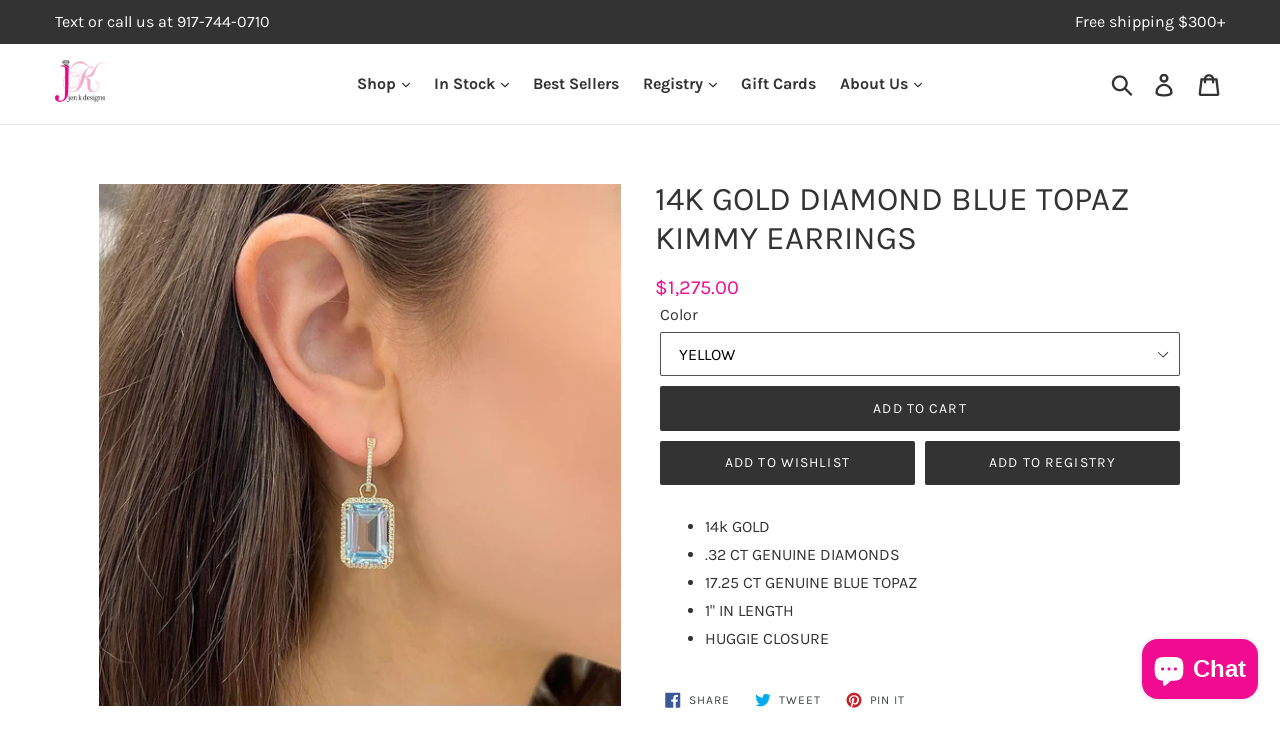

--- FILE ---
content_type: text/html; charset=utf-8
request_url: https://jenkonline.com/products/14k-gold-diamond-blue-topaz-kimmy-earrings
body_size: 29700
content:
<!doctype html>
<!--[if IE 9]> <html class="ie9 no-js" lang="en"> <![endif]-->
<!--[if (gt IE 9)|!(IE)]><!--> <html class="no-js" lang="en"> <!--<![endif]-->
<head>
  <meta charset="utf-8">
  <meta http-equiv="X-UA-Compatible" content="IE=edge,chrome=1">
  <meta name="viewport" content="width=device-width,initial-scale=1">
  <meta name="theme-color" content="#333333">
  <link rel="canonical" href="https://jenkonline.com/products/14k-gold-diamond-blue-topaz-kimmy-earrings"><link rel="shortcut icon" href="//jenkonline.com/cdn/shop/files/fav_32x32.png?v=1613506179" type="image/png"><title>14K GOLD DIAMOND BLUE TOPAZ KIMMY EARRINGS
&ndash; Jen K Online</title><meta name="description" content="14k GOLD .32 CT GENUINE DIAMONDS 17.25 CT GENUINE BLUE TOPAZ 1&quot; IN LENGTH HUGGIE CLOSURE"><!-- /snippets/social-meta-tags.liquid -->




<meta property="og:site_name" content="Jen K Online">
<meta property="og:url" content="https://jenkonline.com/products/14k-gold-diamond-blue-topaz-kimmy-earrings">
<meta property="og:title" content="14K GOLD DIAMOND BLUE TOPAZ KIMMY EARRINGS">
<meta property="og:type" content="product">
<meta property="og:description" content="14k GOLD .32 CT GENUINE DIAMONDS 17.25 CT GENUINE BLUE TOPAZ 1&quot; IN LENGTH HUGGIE CLOSURE">

  <meta property="og:price:amount" content="1,275.00">
  <meta property="og:price:currency" content="USD">

<meta property="og:image" content="http://jenkonline.com/cdn/shop/products/image_5a582662-bba5-4256-ad10-ac4d3c823d47_1200x1200.jpg?v=1656085851">
<meta property="og:image:secure_url" content="https://jenkonline.com/cdn/shop/products/image_5a582662-bba5-4256-ad10-ac4d3c823d47_1200x1200.jpg?v=1656085851">


<meta name="twitter:card" content="summary_large_image">
<meta name="twitter:title" content="14K GOLD DIAMOND BLUE TOPAZ KIMMY EARRINGS">
<meta name="twitter:description" content="14k GOLD .32 CT GENUINE DIAMONDS 17.25 CT GENUINE BLUE TOPAZ 1&quot; IN LENGTH HUGGIE CLOSURE">


  <link href="//jenkonline.com/cdn/shop/t/53/assets/theme.scss.css?v=126807269097925109791762273398" rel="stylesheet" type="text/css" media="all" />
  <link href="//jenkonline.com/cdn/shop/t/53/assets/custom.scss.css?v=163410547738179664911736286044" rel="stylesheet" type="text/css" media="all" />
  <script>
    var theme = {
      strings: {
        addToCart: "Add to cart",
        soldOut: "Sold out",
        unavailable: "Unavailable",
        regularPrice: "Regular price",
        sale: "Sale",
        showMore: "Show More",
        showLess: "Show Less",
        addressError: "Error looking up that address",
        addressNoResults: "No results for that address",
        addressQueryLimit: "You have exceeded the Google API usage limit. Consider upgrading to a \u003ca href=\"https:\/\/developers.google.com\/maps\/premium\/usage-limits\"\u003ePremium Plan\u003c\/a\u003e.",
        authError: "There was a problem authenticating your Google Maps account.",
        newWindow: "Opens in a new window.",
        external: "Opens external website.",
        newWindowExternal: "Opens external website in a new window."
      },
      moneyFormat: "${{amount}}"
    }

    document.documentElement.className = document.documentElement.className.replace('no-js', 'js');
  </script>

  <!--[if (lte IE 9) ]><script src="//jenkonline.com/cdn/shop/t/53/assets/match-media.min.js?v=22265819453975888031736286044" type="text/javascript"></script><![endif]--><!--[if (gt IE 9)|!(IE)]><!--><script src="//jenkonline.com/cdn/shop/t/53/assets/lazysizes.js?v=68441465964607740661736286044" async="async"></script><!--<![endif]-->
  <!--[if lte IE 9]><script src="//jenkonline.com/cdn/shop/t/53/assets/lazysizes.min.js?v=18020"></script><![endif]-->

  <!--[if (gt IE 9)|!(IE)]><!--><script src="//jenkonline.com/cdn/shop/t/53/assets/vendor.js?v=121857302354663160541736286044" defer="defer"></script><!--<![endif]-->
  <!--[if lte IE 9]><script src="//jenkonline.com/cdn/shop/t/53/assets/vendor.js?v=121857302354663160541736286044"></script><![endif]-->

  <!--[if (gt IE 9)|!(IE)]><!--><script src="//jenkonline.com/cdn/shop/t/53/assets/theme.js?v=142277718896050433821736286044" defer="defer"></script><!--<![endif]-->
  <!--[if lte IE 9]><script src="//jenkonline.com/cdn/shop/t/53/assets/theme.js?v=142277718896050433821736286044"></script><![endif]-->


  <script src="//code.jquery.com/jquery-3.2.1.min.js"></script>
  <link href="//jenkonline.com/cdn/shop/t/53/assets/jquery.fancybox.css?v=88866716726442749251736286044" rel="stylesheet" type="text/css" media="all" />
  <script src="//jenkonline.com/cdn/shop/t/53/assets/jquery.fancybox.js?v=180705456114989817141736286044" type="text/javascript"></script>
  <script src="//jenkonline.com/cdn/shop/t/53/assets/ajax-login.js?v=180610174907544967191736286044" type="text/javascript"></script>
  

  <script>window.performance && window.performance.mark && window.performance.mark('shopify.content_for_header.start');</script><meta name="google-site-verification" content="k7lGEBA-hgRu8QIZp1qhLc1qw23A-jLA-mH5R4BfQFw">
<meta id="shopify-digital-wallet" name="shopify-digital-wallet" content="/12590317625/digital_wallets/dialog">
<meta name="shopify-checkout-api-token" content="8dac696983ac5e6f697fd85aae1b05c1">
<meta id="in-context-paypal-metadata" data-shop-id="12590317625" data-venmo-supported="false" data-environment="production" data-locale="en_US" data-paypal-v4="true" data-currency="USD">
<link rel="alternate" type="application/json+oembed" href="https://jenkonline.com/products/14k-gold-diamond-blue-topaz-kimmy-earrings.oembed">
<script async="async" src="/checkouts/internal/preloads.js?locale=en-US"></script>
<script id="apple-pay-shop-capabilities" type="application/json">{"shopId":12590317625,"countryCode":"US","currencyCode":"USD","merchantCapabilities":["supports3DS"],"merchantId":"gid:\/\/shopify\/Shop\/12590317625","merchantName":"Jen K Online","requiredBillingContactFields":["postalAddress","email","phone"],"requiredShippingContactFields":["postalAddress","email","phone"],"shippingType":"shipping","supportedNetworks":["visa","masterCard","amex","discover","elo","jcb"],"total":{"type":"pending","label":"Jen K Online","amount":"1.00"},"shopifyPaymentsEnabled":true,"supportsSubscriptions":true}</script>
<script id="shopify-features" type="application/json">{"accessToken":"8dac696983ac5e6f697fd85aae1b05c1","betas":["rich-media-storefront-analytics"],"domain":"jenkonline.com","predictiveSearch":true,"shopId":12590317625,"locale":"en"}</script>
<script>var Shopify = Shopify || {};
Shopify.shop = "jenkonline.myshopify.com";
Shopify.locale = "en";
Shopify.currency = {"active":"USD","rate":"1.0"};
Shopify.country = "US";
Shopify.theme = {"name":"07\/01-YR-(ITG-T)Live-Bkp-ITG - Work(04-06)_7.22","id":147703038211,"schema_name":"Debut","schema_version":"5.1.0","theme_store_id":796,"role":"main"};
Shopify.theme.handle = "null";
Shopify.theme.style = {"id":null,"handle":null};
Shopify.cdnHost = "jenkonline.com/cdn";
Shopify.routes = Shopify.routes || {};
Shopify.routes.root = "/";</script>
<script type="module">!function(o){(o.Shopify=o.Shopify||{}).modules=!0}(window);</script>
<script>!function(o){function n(){var o=[];function n(){o.push(Array.prototype.slice.apply(arguments))}return n.q=o,n}var t=o.Shopify=o.Shopify||{};t.loadFeatures=n(),t.autoloadFeatures=n()}(window);</script>
<script id="shop-js-analytics" type="application/json">{"pageType":"product"}</script>
<script defer="defer" async type="module" src="//jenkonline.com/cdn/shopifycloud/shop-js/modules/v2/client.init-shop-cart-sync_BdyHc3Nr.en.esm.js"></script>
<script defer="defer" async type="module" src="//jenkonline.com/cdn/shopifycloud/shop-js/modules/v2/chunk.common_Daul8nwZ.esm.js"></script>
<script type="module">
  await import("//jenkonline.com/cdn/shopifycloud/shop-js/modules/v2/client.init-shop-cart-sync_BdyHc3Nr.en.esm.js");
await import("//jenkonline.com/cdn/shopifycloud/shop-js/modules/v2/chunk.common_Daul8nwZ.esm.js");

  window.Shopify.SignInWithShop?.initShopCartSync?.({"fedCMEnabled":true,"windoidEnabled":true});

</script>
<script>(function() {
  var isLoaded = false;
  function asyncLoad() {
    if (isLoaded) return;
    isLoaded = true;
    var urls = ["https:\/\/productoptions.w3apps.co\/js\/options.js?shop=jenkonline.myshopify.com","\/\/www.powr.io\/powr.js?powr-token=jenkonline.myshopify.com\u0026external-type=shopify\u0026shop=jenkonline.myshopify.com","\/\/swymv3free-01.azureedge.net\/code\/swym-shopify.js?shop=jenkonline.myshopify.com","https:\/\/cdn.nfcube.com\/instafeed-956da2b2dff6d6f71917ee861e014ba4.js?shop=jenkonline.myshopify.com","\/\/backinstock.useamp.com\/widget\/42569_1767156864.js?category=bis\u0026v=6\u0026shop=jenkonline.myshopify.com"];
    for (var i = 0; i < urls.length; i++) {
      var s = document.createElement('script');
      s.type = 'text/javascript';
      s.async = true;
      s.src = urls[i];
      var x = document.getElementsByTagName('script')[0];
      x.parentNode.insertBefore(s, x);
    }
  };
  if(window.attachEvent) {
    window.attachEvent('onload', asyncLoad);
  } else {
    window.addEventListener('load', asyncLoad, false);
  }
})();</script>
<script id="__st">var __st={"a":12590317625,"offset":-18000,"reqid":"d408b368-7547-4b3f-b027-1fac79ed1fbb-1768971438","pageurl":"jenkonline.com\/products\/14k-gold-diamond-blue-topaz-kimmy-earrings","u":"a605d698cd7d","p":"product","rtyp":"product","rid":7733858828547};</script>
<script>window.ShopifyPaypalV4VisibilityTracking = true;</script>
<script id="captcha-bootstrap">!function(){'use strict';const t='contact',e='account',n='new_comment',o=[[t,t],['blogs',n],['comments',n],[t,'customer']],c=[[e,'customer_login'],[e,'guest_login'],[e,'recover_customer_password'],[e,'create_customer']],r=t=>t.map((([t,e])=>`form[action*='/${t}']:not([data-nocaptcha='true']) input[name='form_type'][value='${e}']`)).join(','),a=t=>()=>t?[...document.querySelectorAll(t)].map((t=>t.form)):[];function s(){const t=[...o],e=r(t);return a(e)}const i='password',u='form_key',d=['recaptcha-v3-token','g-recaptcha-response','h-captcha-response',i],f=()=>{try{return window.sessionStorage}catch{return}},m='__shopify_v',_=t=>t.elements[u];function p(t,e,n=!1){try{const o=window.sessionStorage,c=JSON.parse(o.getItem(e)),{data:r}=function(t){const{data:e,action:n}=t;return t[m]||n?{data:e,action:n}:{data:t,action:n}}(c);for(const[e,n]of Object.entries(r))t.elements[e]&&(t.elements[e].value=n);n&&o.removeItem(e)}catch(o){console.error('form repopulation failed',{error:o})}}const l='form_type',E='cptcha';function T(t){t.dataset[E]=!0}const w=window,h=w.document,L='Shopify',v='ce_forms',y='captcha';let A=!1;((t,e)=>{const n=(g='f06e6c50-85a8-45c8-87d0-21a2b65856fe',I='https://cdn.shopify.com/shopifycloud/storefront-forms-hcaptcha/ce_storefront_forms_captcha_hcaptcha.v1.5.2.iife.js',D={infoText:'Protected by hCaptcha',privacyText:'Privacy',termsText:'Terms'},(t,e,n)=>{const o=w[L][v],c=o.bindForm;if(c)return c(t,g,e,D).then(n);var r;o.q.push([[t,g,e,D],n]),r=I,A||(h.body.append(Object.assign(h.createElement('script'),{id:'captcha-provider',async:!0,src:r})),A=!0)});var g,I,D;w[L]=w[L]||{},w[L][v]=w[L][v]||{},w[L][v].q=[],w[L][y]=w[L][y]||{},w[L][y].protect=function(t,e){n(t,void 0,e),T(t)},Object.freeze(w[L][y]),function(t,e,n,w,h,L){const[v,y,A,g]=function(t,e,n){const i=e?o:[],u=t?c:[],d=[...i,...u],f=r(d),m=r(i),_=r(d.filter((([t,e])=>n.includes(e))));return[a(f),a(m),a(_),s()]}(w,h,L),I=t=>{const e=t.target;return e instanceof HTMLFormElement?e:e&&e.form},D=t=>v().includes(t);t.addEventListener('submit',(t=>{const e=I(t);if(!e)return;const n=D(e)&&!e.dataset.hcaptchaBound&&!e.dataset.recaptchaBound,o=_(e),c=g().includes(e)&&(!o||!o.value);(n||c)&&t.preventDefault(),c&&!n&&(function(t){try{if(!f())return;!function(t){const e=f();if(!e)return;const n=_(t);if(!n)return;const o=n.value;o&&e.removeItem(o)}(t);const e=Array.from(Array(32),(()=>Math.random().toString(36)[2])).join('');!function(t,e){_(t)||t.append(Object.assign(document.createElement('input'),{type:'hidden',name:u})),t.elements[u].value=e}(t,e),function(t,e){const n=f();if(!n)return;const o=[...t.querySelectorAll(`input[type='${i}']`)].map((({name:t})=>t)),c=[...d,...o],r={};for(const[a,s]of new FormData(t).entries())c.includes(a)||(r[a]=s);n.setItem(e,JSON.stringify({[m]:1,action:t.action,data:r}))}(t,e)}catch(e){console.error('failed to persist form',e)}}(e),e.submit())}));const S=(t,e)=>{t&&!t.dataset[E]&&(n(t,e.some((e=>e===t))),T(t))};for(const o of['focusin','change'])t.addEventListener(o,(t=>{const e=I(t);D(e)&&S(e,y())}));const B=e.get('form_key'),M=e.get(l),P=B&&M;t.addEventListener('DOMContentLoaded',(()=>{const t=y();if(P)for(const e of t)e.elements[l].value===M&&p(e,B);[...new Set([...A(),...v().filter((t=>'true'===t.dataset.shopifyCaptcha))])].forEach((e=>S(e,t)))}))}(h,new URLSearchParams(w.location.search),n,t,e,['guest_login'])})(!0,!0)}();</script>
<script integrity="sha256-4kQ18oKyAcykRKYeNunJcIwy7WH5gtpwJnB7kiuLZ1E=" data-source-attribution="shopify.loadfeatures" defer="defer" src="//jenkonline.com/cdn/shopifycloud/storefront/assets/storefront/load_feature-a0a9edcb.js" crossorigin="anonymous"></script>
<script data-source-attribution="shopify.dynamic_checkout.dynamic.init">var Shopify=Shopify||{};Shopify.PaymentButton=Shopify.PaymentButton||{isStorefrontPortableWallets:!0,init:function(){window.Shopify.PaymentButton.init=function(){};var t=document.createElement("script");t.src="https://jenkonline.com/cdn/shopifycloud/portable-wallets/latest/portable-wallets.en.js",t.type="module",document.head.appendChild(t)}};
</script>
<script data-source-attribution="shopify.dynamic_checkout.buyer_consent">
  function portableWalletsHideBuyerConsent(e){var t=document.getElementById("shopify-buyer-consent"),n=document.getElementById("shopify-subscription-policy-button");t&&n&&(t.classList.add("hidden"),t.setAttribute("aria-hidden","true"),n.removeEventListener("click",e))}function portableWalletsShowBuyerConsent(e){var t=document.getElementById("shopify-buyer-consent"),n=document.getElementById("shopify-subscription-policy-button");t&&n&&(t.classList.remove("hidden"),t.removeAttribute("aria-hidden"),n.addEventListener("click",e))}window.Shopify?.PaymentButton&&(window.Shopify.PaymentButton.hideBuyerConsent=portableWalletsHideBuyerConsent,window.Shopify.PaymentButton.showBuyerConsent=portableWalletsShowBuyerConsent);
</script>
<script data-source-attribution="shopify.dynamic_checkout.cart.bootstrap">document.addEventListener("DOMContentLoaded",(function(){function t(){return document.querySelector("shopify-accelerated-checkout-cart, shopify-accelerated-checkout")}if(t())Shopify.PaymentButton.init();else{new MutationObserver((function(e,n){t()&&(Shopify.PaymentButton.init(),n.disconnect())})).observe(document.body,{childList:!0,subtree:!0})}}));
</script>
<link id="shopify-accelerated-checkout-styles" rel="stylesheet" media="screen" href="https://jenkonline.com/cdn/shopifycloud/portable-wallets/latest/accelerated-checkout-backwards-compat.css" crossorigin="anonymous">
<style id="shopify-accelerated-checkout-cart">
        #shopify-buyer-consent {
  margin-top: 1em;
  display: inline-block;
  width: 100%;
}

#shopify-buyer-consent.hidden {
  display: none;
}

#shopify-subscription-policy-button {
  background: none;
  border: none;
  padding: 0;
  text-decoration: underline;
  font-size: inherit;
  cursor: pointer;
}

#shopify-subscription-policy-button::before {
  box-shadow: none;
}

      </style>

<script>window.performance && window.performance.mark && window.performance.mark('shopify.content_for_header.end');</script>

<script>
    window.BOLD = window.BOLD || {};
    window.BOLD.options = {settings: {v1_variant_mode : true, hybrid_fix_auto_insert_inputs: true}};
</script><script>window.BOLD = window.BOLD || {};
    window.BOLD.common = window.BOLD.common || {};
    window.BOLD.common.Shopify = window.BOLD.common.Shopify || {};
    window.BOLD.common.Shopify.shop = {
      domain: 'jenkonline.com',
      permanent_domain: 'jenkonline.myshopify.com',
      url: 'https://jenkonline.com',
      secure_url: 'https://jenkonline.com',
      money_format: "${{amount}}",
      currency: "USD"
    };
    window.BOLD.common.Shopify.customer = {
      id: null,
      tags: null,
    };
    window.BOLD.common.Shopify.cart = {"note":null,"attributes":{},"original_total_price":0,"total_price":0,"total_discount":0,"total_weight":0.0,"item_count":0,"items":[],"requires_shipping":false,"currency":"USD","items_subtotal_price":0,"cart_level_discount_applications":[],"checkout_charge_amount":0};
    window.BOLD.common.template = 'product';window.BOLD.common.Shopify.formatMoney = function(money, format) {
        function n(t, e) {
            return "undefined" == typeof t ? e : t
        }
        function r(t, e, r, i) {
            if (e = n(e, 2),
                r = n(r, ","),
                i = n(i, "."),
            isNaN(t) || null == t)
                return 0;
            t = (t / 100).toFixed(e);
            var o = t.split(".")
                , a = o[0].replace(/(\d)(?=(\d\d\d)+(?!\d))/g, "$1" + r)
                , s = o[1] ? i + o[1] : "";
            return a + s
        }
        "string" == typeof money && (money = money.replace(".", ""));
        var i = ""
            , o = /\{\{\s*(\w+)\s*\}\}/
            , a = format || window.BOLD.common.Shopify.shop.money_format || window.Shopify.money_format || "$ {{ amount }}";
        switch (a.match(o)[1]) {
            case "amount":
                i = r(money, 2, ",", ".");
                break;
            case "amount_no_decimals":
                i = r(money, 0, ",", ".");
                break;
            case "amount_with_comma_separator":
                i = r(money, 2, ".", ",");
                break;
            case "amount_no_decimals_with_comma_separator":
                i = r(money, 0, ".", ",");
                break;
            case "amount_with_space_separator":
                i = r(money, 2, " ", ",");
                break;
            case "amount_no_decimals_with_space_separator":
                i = r(money, 0, " ", ",");
                break;
            case "amount_with_apostrophe_separator":
                i = r(money, 2, "'", ".");
                break;
        }
        return a.replace(o, i);
    };
    window.BOLD.common.Shopify.saveProduct = function (handle, product, productData) {
      if (typeof handle === 'string' && typeof window.BOLD.common.Shopify.products[handle] === 'undefined') {
        if (typeof product === 'number') {
          window.BOLD.common.Shopify.handles[product] = handle;
          product = { id: product, product: productData };
        }
        window.BOLD.common.Shopify.products[handle] = product;
      }
    };
    window.BOLD.common.Shopify.saveVariant = function (variant_id, variant) {
      if (typeof variant_id === 'number' && typeof window.BOLD.common.Shopify.variants[variant_id] === 'undefined') {
        window.BOLD.common.Shopify.variants[variant_id] = variant;
      }
    };window.BOLD.common.Shopify.products = window.BOLD.common.Shopify.products || {};
    window.BOLD.common.Shopify.variants = window.BOLD.common.Shopify.variants || {};
    window.BOLD.common.Shopify.handles = window.BOLD.common.Shopify.handles || {};window.BOLD.common.Shopify.handle = "14k-gold-diamond-blue-topaz-kimmy-earrings"
window.BOLD.common.Shopify.saveProduct("14k-gold-diamond-blue-topaz-kimmy-earrings", 7733858828547, {"id":7733858828547,"title":"14K GOLD DIAMOND BLUE TOPAZ KIMMY EARRINGS","handle":"14k-gold-diamond-blue-topaz-kimmy-earrings","description":"\u003cul\u003e\n\u003cli\u003e14k GOLD\u003c\/li\u003e\n\u003cli\u003e.32 CT GENUINE DIAMONDS\u003c\/li\u003e\n\u003cli\u003e17.25 CT GENUINE BLUE TOPAZ\u003c\/li\u003e\n\u003cli\u003e1\" IN LENGTH\u003c\/li\u003e\n\u003cli\u003eHUGGIE CLOSURE\u003c\/li\u003e\n\u003c\/ul\u003e","published_at":"2025-12-28T13:36:10-05:00","created_at":"2022-06-24T10:42:51-04:00","vendor":"JK8","type":"Earrings","tags":["All Earrings","Dangle \u0026 Drop","Statement"],"price":127500,"price_min":127500,"price_max":127500,"available":true,"price_varies":false,"compare_at_price":220000,"compare_at_price_min":220000,"compare_at_price_max":220000,"compare_at_price_varies":false,"variants":[{"id":42967422861571,"title":"YELLOW","option1":"YELLOW","option2":null,"option3":null,"sku":"JK8EAR-ME004604BT","requires_shipping":true,"taxable":true,"featured_image":{"id":38223240462595,"product_id":7733858828547,"position":1,"created_at":"2022-06-24T11:50:49-04:00","updated_at":"2022-06-24T11:50:51-04:00","alt":null,"width":1024,"height":1024,"src":"\/\/jenkonline.com\/cdn\/shop\/products\/image_5a582662-bba5-4256-ad10-ac4d3c823d47.jpg?v=1656085851","variant_ids":[42967422861571]},"available":true,"name":"14K GOLD DIAMOND BLUE TOPAZ KIMMY EARRINGS - YELLOW","public_title":"YELLOW","options":["YELLOW"],"price":127500,"weight":227,"compare_at_price":220000,"inventory_management":"shopify","barcode":"22861571","featured_media":{"alt":null,"id":30796096733443,"position":1,"preview_image":{"aspect_ratio":1.0,"height":1024,"width":1024,"src":"\/\/jenkonline.com\/cdn\/shop\/products\/image_5a582662-bba5-4256-ad10-ac4d3c823d47.jpg?v=1656085851"}},"requires_selling_plan":false,"selling_plan_allocations":[],"quantity_rule":{"min":1,"max":null,"increment":1}}],"images":["\/\/jenkonline.com\/cdn\/shop\/products\/image_5a582662-bba5-4256-ad10-ac4d3c823d47.jpg?v=1656085851"],"featured_image":"\/\/jenkonline.com\/cdn\/shop\/products\/image_5a582662-bba5-4256-ad10-ac4d3c823d47.jpg?v=1656085851","options":["Color"],"media":[{"alt":null,"id":30796096733443,"position":1,"preview_image":{"aspect_ratio":1.0,"height":1024,"width":1024,"src":"\/\/jenkonline.com\/cdn\/shop\/products\/image_5a582662-bba5-4256-ad10-ac4d3c823d47.jpg?v=1656085851"},"aspect_ratio":1.0,"height":1024,"media_type":"image","src":"\/\/jenkonline.com\/cdn\/shop\/products\/image_5a582662-bba5-4256-ad10-ac4d3c823d47.jpg?v=1656085851","width":1024}],"requires_selling_plan":false,"selling_plan_groups":[],"content":"\u003cul\u003e\n\u003cli\u003e14k GOLD\u003c\/li\u003e\n\u003cli\u003e.32 CT GENUINE DIAMONDS\u003c\/li\u003e\n\u003cli\u003e17.25 CT GENUINE BLUE TOPAZ\u003c\/li\u003e\n\u003cli\u003e1\" IN LENGTH\u003c\/li\u003e\n\u003cli\u003eHUGGIE CLOSURE\u003c\/li\u003e\n\u003c\/ul\u003e"});window.BOLD.common.Shopify.saveVariant(42967422861571, { variant: {"id":42967422861571,"title":"YELLOW","option1":"YELLOW","option2":null,"option3":null,"sku":"JK8EAR-ME004604BT","requires_shipping":true,"taxable":true,"featured_image":{"id":38223240462595,"product_id":7733858828547,"position":1,"created_at":"2022-06-24T11:50:49-04:00","updated_at":"2022-06-24T11:50:51-04:00","alt":null,"width":1024,"height":1024,"src":"\/\/jenkonline.com\/cdn\/shop\/products\/image_5a582662-bba5-4256-ad10-ac4d3c823d47.jpg?v=1656085851","variant_ids":[42967422861571]},"available":true,"name":"14K GOLD DIAMOND BLUE TOPAZ KIMMY EARRINGS - YELLOW","public_title":"YELLOW","options":["YELLOW"],"price":127500,"weight":227,"compare_at_price":220000,"inventory_management":"shopify","barcode":"22861571","featured_media":{"alt":null,"id":30796096733443,"position":1,"preview_image":{"aspect_ratio":1.0,"height":1024,"width":1024,"src":"\/\/jenkonline.com\/cdn\/shop\/products\/image_5a582662-bba5-4256-ad10-ac4d3c823d47.jpg?v=1656085851"}},"requires_selling_plan":false,"selling_plan_allocations":[],"quantity_rule":{"min":1,"max":null,"increment":1}}, inventory_quantity: 1, product_id: 7733858828547, product_handle: "14k-gold-diamond-blue-topaz-kimmy-earrings", price: 127500, variant_title: "YELLOW", group_id: '', csp_metafield: {}});window.BOLD.apps_installed = {"Product Options":2} || {};window.BOLD.common.Shopify.metafields = window.BOLD.common.Shopify.metafields || {};window.BOLD.common.Shopify.metafields["bold_rp"] = {};window.BOLD.common.Shopify.metafields["bold_csp_defaults"] = {};window.BOLD.common.cacheParams = window.BOLD.common.cacheParams || {};
    window.BOLD.common.cacheParams.options = 1568923579;
</script><link href="//jenkonline.com/cdn/shop/t/53/assets/bold-options.css?v=98981227820641931051736286044" rel="stylesheet" type="text/css" media="all" />
<script src="https://option.boldapps.net/js/options.js" type="text/javascript"></script><script>
          var currentScript = document.currentScript || document.scripts[document.scripts.length - 1];
          var boldVariantIds =[42967422861571];
          var boldProductHandle ="14k-gold-diamond-blue-topaz-kimmy-earrings";
          var BOLD = BOLD || {};
          BOLD.products = BOLD.products || {};
          BOLD.variant_lookup = BOLD.variant_lookup || {};
          if (window.BOLD && !BOLD.common) {
              BOLD.common = BOLD.common || {};
              BOLD.common.Shopify = BOLD.common.Shopify || {};
              window.BOLD.common.Shopify.products = window.BOLD.common.Shopify.products || {};
              window.BOLD.common.Shopify.variants = window.BOLD.common.Shopify.variants || {};
              window.BOLD.common.Shopify.handles = window.BOLD.common.Shopify.handles || {};
              window.BOLD.common.Shopify.saveProduct = function (handle, product) {
                  if (typeof handle === 'string' && typeof window.BOLD.common.Shopify.products[handle] === 'undefined') {
                      if (typeof product === 'number') {
                          window.BOLD.common.Shopify.handles[product] = handle;
                          product = { id: product };
                      }
                      window.BOLD.common.Shopify.products[handle] = product;
                  }
              };
              window.BOLD.common.Shopify.saveVariant = function (variant_id, variant) {
                  if (typeof variant_id === 'number' && typeof window.BOLD.common.Shopify.variants[variant_id] === 'undefined') {
                      window.BOLD.common.Shopify.variants[variant_id] = variant;
                  }
              };
          }

          for (var boldIndex = 0; boldIndex < boldVariantIds.length; boldIndex = boldIndex + 1) {
            BOLD.variant_lookup[boldVariantIds[boldIndex]] = boldProductHandle;
          }

          BOLD.products[boldProductHandle] ={
    "id":7733858828547,
    "title":"14K GOLD DIAMOND BLUE TOPAZ KIMMY EARRINGS","handle":"14k-gold-diamond-blue-topaz-kimmy-earrings",
    "description":"\u003cul\u003e\n\u003cli\u003e14k GOLD\u003c\/li\u003e\n\u003cli\u003e.32 CT GENUINE DIAMONDS\u003c\/li\u003e\n\u003cli\u003e17.25 CT GENUINE BLUE TOPAZ\u003c\/li\u003e\n\u003cli\u003e1\" IN LENGTH\u003c\/li\u003e\n\u003cli\u003eHUGGIE CLOSURE\u003c\/li\u003e\n\u003c\/ul\u003e",
    "published_at":"2025-12-28T13:36:10",
    "created_at":"2022-06-24T10:42:51",
    "vendor":"JK8",
    "type":"Earrings",
    "tags":["All Earrings","Dangle \u0026 Drop","Statement"],
    "price":127500,
    "price_min":127500,
    "price_max":127500,
    "price_varies":false,
    "compare_at_price":220000,
    "compare_at_price_min":220000,
    "compare_at_price_max":220000,
    "compare_at_price_varies":false,
    "all_variant_ids":[42967422861571],
    "variants":[{"id":42967422861571,"title":"YELLOW","option1":"YELLOW","option2":null,"option3":null,"sku":"JK8EAR-ME004604BT","requires_shipping":true,"taxable":true,"featured_image":{"id":38223240462595,"product_id":7733858828547,"position":1,"created_at":"2022-06-24T11:50:49-04:00","updated_at":"2022-06-24T11:50:51-04:00","alt":null,"width":1024,"height":1024,"src":"\/\/jenkonline.com\/cdn\/shop\/products\/image_5a582662-bba5-4256-ad10-ac4d3c823d47.jpg?v=1656085851","variant_ids":[42967422861571]},"available":true,"name":"14K GOLD DIAMOND BLUE TOPAZ KIMMY EARRINGS - YELLOW","public_title":"YELLOW","options":["YELLOW"],"price":127500,"weight":227,"compare_at_price":220000,"inventory_management":"shopify","barcode":"22861571","featured_media":{"alt":null,"id":30796096733443,"position":1,"preview_image":{"aspect_ratio":1.0,"height":1024,"width":1024,"src":"\/\/jenkonline.com\/cdn\/shop\/products\/image_5a582662-bba5-4256-ad10-ac4d3c823d47.jpg?v=1656085851"}},"requires_selling_plan":false,"selling_plan_allocations":[],"quantity_rule":{"min":1,"max":null,"increment":1}}],
    "available":null,"images":["\/\/jenkonline.com\/cdn\/shop\/products\/image_5a582662-bba5-4256-ad10-ac4d3c823d47.jpg?v=1656085851"],"featured_image":"\/\/jenkonline.com\/cdn\/shop\/products\/image_5a582662-bba5-4256-ad10-ac4d3c823d47.jpg?v=1656085851",
    "options":["Color"],
    "url":"\/products\/14k-gold-diamond-blue-topaz-kimmy-earrings"};var boldCSPMetafields = {};
          var boldTempProduct ={"id":7733858828547,"title":"14K GOLD DIAMOND BLUE TOPAZ KIMMY EARRINGS","handle":"14k-gold-diamond-blue-topaz-kimmy-earrings","description":"\u003cul\u003e\n\u003cli\u003e14k GOLD\u003c\/li\u003e\n\u003cli\u003e.32 CT GENUINE DIAMONDS\u003c\/li\u003e\n\u003cli\u003e17.25 CT GENUINE BLUE TOPAZ\u003c\/li\u003e\n\u003cli\u003e1\" IN LENGTH\u003c\/li\u003e\n\u003cli\u003eHUGGIE CLOSURE\u003c\/li\u003e\n\u003c\/ul\u003e","published_at":"2025-12-28T13:36:10-05:00","created_at":"2022-06-24T10:42:51-04:00","vendor":"JK8","type":"Earrings","tags":["All Earrings","Dangle \u0026 Drop","Statement"],"price":127500,"price_min":127500,"price_max":127500,"available":true,"price_varies":false,"compare_at_price":220000,"compare_at_price_min":220000,"compare_at_price_max":220000,"compare_at_price_varies":false,"variants":[{"id":42967422861571,"title":"YELLOW","option1":"YELLOW","option2":null,"option3":null,"sku":"JK8EAR-ME004604BT","requires_shipping":true,"taxable":true,"featured_image":{"id":38223240462595,"product_id":7733858828547,"position":1,"created_at":"2022-06-24T11:50:49-04:00","updated_at":"2022-06-24T11:50:51-04:00","alt":null,"width":1024,"height":1024,"src":"\/\/jenkonline.com\/cdn\/shop\/products\/image_5a582662-bba5-4256-ad10-ac4d3c823d47.jpg?v=1656085851","variant_ids":[42967422861571]},"available":true,"name":"14K GOLD DIAMOND BLUE TOPAZ KIMMY EARRINGS - YELLOW","public_title":"YELLOW","options":["YELLOW"],"price":127500,"weight":227,"compare_at_price":220000,"inventory_management":"shopify","barcode":"22861571","featured_media":{"alt":null,"id":30796096733443,"position":1,"preview_image":{"aspect_ratio":1.0,"height":1024,"width":1024,"src":"\/\/jenkonline.com\/cdn\/shop\/products\/image_5a582662-bba5-4256-ad10-ac4d3c823d47.jpg?v=1656085851"}},"requires_selling_plan":false,"selling_plan_allocations":[],"quantity_rule":{"min":1,"max":null,"increment":1}}],"images":["\/\/jenkonline.com\/cdn\/shop\/products\/image_5a582662-bba5-4256-ad10-ac4d3c823d47.jpg?v=1656085851"],"featured_image":"\/\/jenkonline.com\/cdn\/shop\/products\/image_5a582662-bba5-4256-ad10-ac4d3c823d47.jpg?v=1656085851","options":["Color"],"media":[{"alt":null,"id":30796096733443,"position":1,"preview_image":{"aspect_ratio":1.0,"height":1024,"width":1024,"src":"\/\/jenkonline.com\/cdn\/shop\/products\/image_5a582662-bba5-4256-ad10-ac4d3c823d47.jpg?v=1656085851"},"aspect_ratio":1.0,"height":1024,"media_type":"image","src":"\/\/jenkonline.com\/cdn\/shop\/products\/image_5a582662-bba5-4256-ad10-ac4d3c823d47.jpg?v=1656085851","width":1024}],"requires_selling_plan":false,"selling_plan_groups":[],"content":"\u003cul\u003e\n\u003cli\u003e14k GOLD\u003c\/li\u003e\n\u003cli\u003e.32 CT GENUINE DIAMONDS\u003c\/li\u003e\n\u003cli\u003e17.25 CT GENUINE BLUE TOPAZ\u003c\/li\u003e\n\u003cli\u003e1\" IN LENGTH\u003c\/li\u003e\n\u003cli\u003eHUGGIE CLOSURE\u003c\/li\u003e\n\u003c\/ul\u003e"};
          var bold_rp =[{}];
          if(boldTempProduct){
            window.BOLD.common.Shopify.saveProduct(boldTempProduct.handle, boldTempProduct.id);
            for (var boldIndex = 0; boldTempProduct && boldIndex < boldTempProduct.variants.length; boldIndex = boldIndex + 1){
              var rp_group_id = bold_rp[boldIndex].rp_group_id ? '' + bold_rp[boldIndex].rp_group_id : '';
              window.BOLD.common.Shopify.saveVariant(
                  boldTempProduct.variants[boldIndex].id,
                  {
                    product_id: boldTempProduct.id,
                    product_handle: boldTempProduct.handle,
                    price: boldTempProduct.variants[boldIndex].price,
                    group_id: rp_group_id,
                    csp_metafield: boldCSPMetafields[boldTempProduct.variants[boldIndex].id]
                  }
              );
            }
          }

          currentScript.parentNode.removeChild(currentScript);
        </script><style rel='text/css'>.options-hidden{display:none!important}</style>
<script type='text/javascript' src="//jenkonline.com/cdn/shopifycloud/storefront/assets/themes_support/api.jquery-7ab1a3a4.js" defer='defer'></script>

  <!-- "snippets/judgeme_core.liquid" was not rendered, the associated app was uninstalled -->
<script src="https://cdn.shopify.com/extensions/e8878072-2f6b-4e89-8082-94b04320908d/inbox-1254/assets/inbox-chat-loader.js" type="text/javascript" defer="defer"></script>
<link href="https://monorail-edge.shopifysvc.com" rel="dns-prefetch">
<script>(function(){if ("sendBeacon" in navigator && "performance" in window) {try {var session_token_from_headers = performance.getEntriesByType('navigation')[0].serverTiming.find(x => x.name == '_s').description;} catch {var session_token_from_headers = undefined;}var session_cookie_matches = document.cookie.match(/_shopify_s=([^;]*)/);var session_token_from_cookie = session_cookie_matches && session_cookie_matches.length === 2 ? session_cookie_matches[1] : "";var session_token = session_token_from_headers || session_token_from_cookie || "";function handle_abandonment_event(e) {var entries = performance.getEntries().filter(function(entry) {return /monorail-edge.shopifysvc.com/.test(entry.name);});if (!window.abandonment_tracked && entries.length === 0) {window.abandonment_tracked = true;var currentMs = Date.now();var navigation_start = performance.timing.navigationStart;var payload = {shop_id: 12590317625,url: window.location.href,navigation_start,duration: currentMs - navigation_start,session_token,page_type: "product"};window.navigator.sendBeacon("https://monorail-edge.shopifysvc.com/v1/produce", JSON.stringify({schema_id: "online_store_buyer_site_abandonment/1.1",payload: payload,metadata: {event_created_at_ms: currentMs,event_sent_at_ms: currentMs}}));}}window.addEventListener('pagehide', handle_abandonment_event);}}());</script>
<script id="web-pixels-manager-setup">(function e(e,d,r,n,o){if(void 0===o&&(o={}),!Boolean(null===(a=null===(i=window.Shopify)||void 0===i?void 0:i.analytics)||void 0===a?void 0:a.replayQueue)){var i,a;window.Shopify=window.Shopify||{};var t=window.Shopify;t.analytics=t.analytics||{};var s=t.analytics;s.replayQueue=[],s.publish=function(e,d,r){return s.replayQueue.push([e,d,r]),!0};try{self.performance.mark("wpm:start")}catch(e){}var l=function(){var e={modern:/Edge?\/(1{2}[4-9]|1[2-9]\d|[2-9]\d{2}|\d{4,})\.\d+(\.\d+|)|Firefox\/(1{2}[4-9]|1[2-9]\d|[2-9]\d{2}|\d{4,})\.\d+(\.\d+|)|Chrom(ium|e)\/(9{2}|\d{3,})\.\d+(\.\d+|)|(Maci|X1{2}).+ Version\/(15\.\d+|(1[6-9]|[2-9]\d|\d{3,})\.\d+)([,.]\d+|)( \(\w+\)|)( Mobile\/\w+|) Safari\/|Chrome.+OPR\/(9{2}|\d{3,})\.\d+\.\d+|(CPU[ +]OS|iPhone[ +]OS|CPU[ +]iPhone|CPU IPhone OS|CPU iPad OS)[ +]+(15[._]\d+|(1[6-9]|[2-9]\d|\d{3,})[._]\d+)([._]\d+|)|Android:?[ /-](13[3-9]|1[4-9]\d|[2-9]\d{2}|\d{4,})(\.\d+|)(\.\d+|)|Android.+Firefox\/(13[5-9]|1[4-9]\d|[2-9]\d{2}|\d{4,})\.\d+(\.\d+|)|Android.+Chrom(ium|e)\/(13[3-9]|1[4-9]\d|[2-9]\d{2}|\d{4,})\.\d+(\.\d+|)|SamsungBrowser\/([2-9]\d|\d{3,})\.\d+/,legacy:/Edge?\/(1[6-9]|[2-9]\d|\d{3,})\.\d+(\.\d+|)|Firefox\/(5[4-9]|[6-9]\d|\d{3,})\.\d+(\.\d+|)|Chrom(ium|e)\/(5[1-9]|[6-9]\d|\d{3,})\.\d+(\.\d+|)([\d.]+$|.*Safari\/(?![\d.]+ Edge\/[\d.]+$))|(Maci|X1{2}).+ Version\/(10\.\d+|(1[1-9]|[2-9]\d|\d{3,})\.\d+)([,.]\d+|)( \(\w+\)|)( Mobile\/\w+|) Safari\/|Chrome.+OPR\/(3[89]|[4-9]\d|\d{3,})\.\d+\.\d+|(CPU[ +]OS|iPhone[ +]OS|CPU[ +]iPhone|CPU IPhone OS|CPU iPad OS)[ +]+(10[._]\d+|(1[1-9]|[2-9]\d|\d{3,})[._]\d+)([._]\d+|)|Android:?[ /-](13[3-9]|1[4-9]\d|[2-9]\d{2}|\d{4,})(\.\d+|)(\.\d+|)|Mobile Safari.+OPR\/([89]\d|\d{3,})\.\d+\.\d+|Android.+Firefox\/(13[5-9]|1[4-9]\d|[2-9]\d{2}|\d{4,})\.\d+(\.\d+|)|Android.+Chrom(ium|e)\/(13[3-9]|1[4-9]\d|[2-9]\d{2}|\d{4,})\.\d+(\.\d+|)|Android.+(UC? ?Browser|UCWEB|U3)[ /]?(15\.([5-9]|\d{2,})|(1[6-9]|[2-9]\d|\d{3,})\.\d+)\.\d+|SamsungBrowser\/(5\.\d+|([6-9]|\d{2,})\.\d+)|Android.+MQ{2}Browser\/(14(\.(9|\d{2,})|)|(1[5-9]|[2-9]\d|\d{3,})(\.\d+|))(\.\d+|)|K[Aa][Ii]OS\/(3\.\d+|([4-9]|\d{2,})\.\d+)(\.\d+|)/},d=e.modern,r=e.legacy,n=navigator.userAgent;return n.match(d)?"modern":n.match(r)?"legacy":"unknown"}(),u="modern"===l?"modern":"legacy",c=(null!=n?n:{modern:"",legacy:""})[u],f=function(e){return[e.baseUrl,"/wpm","/b",e.hashVersion,"modern"===e.buildTarget?"m":"l",".js"].join("")}({baseUrl:d,hashVersion:r,buildTarget:u}),m=function(e){var d=e.version,r=e.bundleTarget,n=e.surface,o=e.pageUrl,i=e.monorailEndpoint;return{emit:function(e){var a=e.status,t=e.errorMsg,s=(new Date).getTime(),l=JSON.stringify({metadata:{event_sent_at_ms:s},events:[{schema_id:"web_pixels_manager_load/3.1",payload:{version:d,bundle_target:r,page_url:o,status:a,surface:n,error_msg:t},metadata:{event_created_at_ms:s}}]});if(!i)return console&&console.warn&&console.warn("[Web Pixels Manager] No Monorail endpoint provided, skipping logging."),!1;try{return self.navigator.sendBeacon.bind(self.navigator)(i,l)}catch(e){}var u=new XMLHttpRequest;try{return u.open("POST",i,!0),u.setRequestHeader("Content-Type","text/plain"),u.send(l),!0}catch(e){return console&&console.warn&&console.warn("[Web Pixels Manager] Got an unhandled error while logging to Monorail."),!1}}}}({version:r,bundleTarget:l,surface:e.surface,pageUrl:self.location.href,monorailEndpoint:e.monorailEndpoint});try{o.browserTarget=l,function(e){var d=e.src,r=e.async,n=void 0===r||r,o=e.onload,i=e.onerror,a=e.sri,t=e.scriptDataAttributes,s=void 0===t?{}:t,l=document.createElement("script"),u=document.querySelector("head"),c=document.querySelector("body");if(l.async=n,l.src=d,a&&(l.integrity=a,l.crossOrigin="anonymous"),s)for(var f in s)if(Object.prototype.hasOwnProperty.call(s,f))try{l.dataset[f]=s[f]}catch(e){}if(o&&l.addEventListener("load",o),i&&l.addEventListener("error",i),u)u.appendChild(l);else{if(!c)throw new Error("Did not find a head or body element to append the script");c.appendChild(l)}}({src:f,async:!0,onload:function(){if(!function(){var e,d;return Boolean(null===(d=null===(e=window.Shopify)||void 0===e?void 0:e.analytics)||void 0===d?void 0:d.initialized)}()){var d=window.webPixelsManager.init(e)||void 0;if(d){var r=window.Shopify.analytics;r.replayQueue.forEach((function(e){var r=e[0],n=e[1],o=e[2];d.publishCustomEvent(r,n,o)})),r.replayQueue=[],r.publish=d.publishCustomEvent,r.visitor=d.visitor,r.initialized=!0}}},onerror:function(){return m.emit({status:"failed",errorMsg:"".concat(f," has failed to load")})},sri:function(e){var d=/^sha384-[A-Za-z0-9+/=]+$/;return"string"==typeof e&&d.test(e)}(c)?c:"",scriptDataAttributes:o}),m.emit({status:"loading"})}catch(e){m.emit({status:"failed",errorMsg:(null==e?void 0:e.message)||"Unknown error"})}}})({shopId: 12590317625,storefrontBaseUrl: "https://jenkonline.com",extensionsBaseUrl: "https://extensions.shopifycdn.com/cdn/shopifycloud/web-pixels-manager",monorailEndpoint: "https://monorail-edge.shopifysvc.com/unstable/produce_batch",surface: "storefront-renderer",enabledBetaFlags: ["2dca8a86"],webPixelsConfigList: [{"id":"163250435","configuration":"{\"pixel_id\":\"612554710967210\",\"pixel_type\":\"facebook_pixel\",\"metaapp_system_user_token\":\"-\"}","eventPayloadVersion":"v1","runtimeContext":"OPEN","scriptVersion":"ca16bc87fe92b6042fbaa3acc2fbdaa6","type":"APP","apiClientId":2329312,"privacyPurposes":["ANALYTICS","MARKETING","SALE_OF_DATA"],"dataSharingAdjustments":{"protectedCustomerApprovalScopes":["read_customer_address","read_customer_email","read_customer_name","read_customer_personal_data","read_customer_phone"]}},{"id":"80707843","configuration":"{\"tagID\":\"2613094788380\"}","eventPayloadVersion":"v1","runtimeContext":"STRICT","scriptVersion":"18031546ee651571ed29edbe71a3550b","type":"APP","apiClientId":3009811,"privacyPurposes":["ANALYTICS","MARKETING","SALE_OF_DATA"],"dataSharingAdjustments":{"protectedCustomerApprovalScopes":["read_customer_address","read_customer_email","read_customer_name","read_customer_personal_data","read_customer_phone"]}},{"id":"83099907","eventPayloadVersion":"v1","runtimeContext":"LAX","scriptVersion":"1","type":"CUSTOM","privacyPurposes":["ANALYTICS"],"name":"Google Analytics tag (migrated)"},{"id":"64815363","eventPayloadVersion":"v1","runtimeContext":"LAX","scriptVersion":"1","type":"CUSTOM","privacyPurposes":["MARKETING"],"name":"Meta pixel (migrated)"},{"id":"shopify-app-pixel","configuration":"{}","eventPayloadVersion":"v1","runtimeContext":"STRICT","scriptVersion":"0450","apiClientId":"shopify-pixel","type":"APP","privacyPurposes":["ANALYTICS","MARKETING"]},{"id":"shopify-custom-pixel","eventPayloadVersion":"v1","runtimeContext":"LAX","scriptVersion":"0450","apiClientId":"shopify-pixel","type":"CUSTOM","privacyPurposes":["ANALYTICS","MARKETING"]}],isMerchantRequest: false,initData: {"shop":{"name":"Jen K Online","paymentSettings":{"currencyCode":"USD"},"myshopifyDomain":"jenkonline.myshopify.com","countryCode":"US","storefrontUrl":"https:\/\/jenkonline.com"},"customer":null,"cart":null,"checkout":null,"productVariants":[{"price":{"amount":1275.0,"currencyCode":"USD"},"product":{"title":"14K GOLD DIAMOND BLUE TOPAZ KIMMY EARRINGS","vendor":"JK8","id":"7733858828547","untranslatedTitle":"14K GOLD DIAMOND BLUE TOPAZ KIMMY EARRINGS","url":"\/products\/14k-gold-diamond-blue-topaz-kimmy-earrings","type":"Earrings"},"id":"42967422861571","image":{"src":"\/\/jenkonline.com\/cdn\/shop\/products\/image_5a582662-bba5-4256-ad10-ac4d3c823d47.jpg?v=1656085851"},"sku":"JK8EAR-ME004604BT","title":"YELLOW","untranslatedTitle":"YELLOW"}],"purchasingCompany":null},},"https://jenkonline.com/cdn","fcfee988w5aeb613cpc8e4bc33m6693e112",{"modern":"","legacy":""},{"shopId":"12590317625","storefrontBaseUrl":"https:\/\/jenkonline.com","extensionBaseUrl":"https:\/\/extensions.shopifycdn.com\/cdn\/shopifycloud\/web-pixels-manager","surface":"storefront-renderer","enabledBetaFlags":"[\"2dca8a86\"]","isMerchantRequest":"false","hashVersion":"fcfee988w5aeb613cpc8e4bc33m6693e112","publish":"custom","events":"[[\"page_viewed\",{}],[\"product_viewed\",{\"productVariant\":{\"price\":{\"amount\":1275.0,\"currencyCode\":\"USD\"},\"product\":{\"title\":\"14K GOLD DIAMOND BLUE TOPAZ KIMMY EARRINGS\",\"vendor\":\"JK8\",\"id\":\"7733858828547\",\"untranslatedTitle\":\"14K GOLD DIAMOND BLUE TOPAZ KIMMY EARRINGS\",\"url\":\"\/products\/14k-gold-diamond-blue-topaz-kimmy-earrings\",\"type\":\"Earrings\"},\"id\":\"42967422861571\",\"image\":{\"src\":\"\/\/jenkonline.com\/cdn\/shop\/products\/image_5a582662-bba5-4256-ad10-ac4d3c823d47.jpg?v=1656085851\"},\"sku\":\"JK8EAR-ME004604BT\",\"title\":\"YELLOW\",\"untranslatedTitle\":\"YELLOW\"}}]]"});</script><script>
  window.ShopifyAnalytics = window.ShopifyAnalytics || {};
  window.ShopifyAnalytics.meta = window.ShopifyAnalytics.meta || {};
  window.ShopifyAnalytics.meta.currency = 'USD';
  var meta = {"product":{"id":7733858828547,"gid":"gid:\/\/shopify\/Product\/7733858828547","vendor":"JK8","type":"Earrings","handle":"14k-gold-diamond-blue-topaz-kimmy-earrings","variants":[{"id":42967422861571,"price":127500,"name":"14K GOLD DIAMOND BLUE TOPAZ KIMMY EARRINGS - YELLOW","public_title":"YELLOW","sku":"JK8EAR-ME004604BT"}],"remote":false},"page":{"pageType":"product","resourceType":"product","resourceId":7733858828547,"requestId":"d408b368-7547-4b3f-b027-1fac79ed1fbb-1768971438"}};
  for (var attr in meta) {
    window.ShopifyAnalytics.meta[attr] = meta[attr];
  }
</script>
<script class="analytics">
  (function () {
    var customDocumentWrite = function(content) {
      var jquery = null;

      if (window.jQuery) {
        jquery = window.jQuery;
      } else if (window.Checkout && window.Checkout.$) {
        jquery = window.Checkout.$;
      }

      if (jquery) {
        jquery('body').append(content);
      }
    };

    var hasLoggedConversion = function(token) {
      if (token) {
        return document.cookie.indexOf('loggedConversion=' + token) !== -1;
      }
      return false;
    }

    var setCookieIfConversion = function(token) {
      if (token) {
        var twoMonthsFromNow = new Date(Date.now());
        twoMonthsFromNow.setMonth(twoMonthsFromNow.getMonth() + 2);

        document.cookie = 'loggedConversion=' + token + '; expires=' + twoMonthsFromNow;
      }
    }

    var trekkie = window.ShopifyAnalytics.lib = window.trekkie = window.trekkie || [];
    if (trekkie.integrations) {
      return;
    }
    trekkie.methods = [
      'identify',
      'page',
      'ready',
      'track',
      'trackForm',
      'trackLink'
    ];
    trekkie.factory = function(method) {
      return function() {
        var args = Array.prototype.slice.call(arguments);
        args.unshift(method);
        trekkie.push(args);
        return trekkie;
      };
    };
    for (var i = 0; i < trekkie.methods.length; i++) {
      var key = trekkie.methods[i];
      trekkie[key] = trekkie.factory(key);
    }
    trekkie.load = function(config) {
      trekkie.config = config || {};
      trekkie.config.initialDocumentCookie = document.cookie;
      var first = document.getElementsByTagName('script')[0];
      var script = document.createElement('script');
      script.type = 'text/javascript';
      script.onerror = function(e) {
        var scriptFallback = document.createElement('script');
        scriptFallback.type = 'text/javascript';
        scriptFallback.onerror = function(error) {
                var Monorail = {
      produce: function produce(monorailDomain, schemaId, payload) {
        var currentMs = new Date().getTime();
        var event = {
          schema_id: schemaId,
          payload: payload,
          metadata: {
            event_created_at_ms: currentMs,
            event_sent_at_ms: currentMs
          }
        };
        return Monorail.sendRequest("https://" + monorailDomain + "/v1/produce", JSON.stringify(event));
      },
      sendRequest: function sendRequest(endpointUrl, payload) {
        // Try the sendBeacon API
        if (window && window.navigator && typeof window.navigator.sendBeacon === 'function' && typeof window.Blob === 'function' && !Monorail.isIos12()) {
          var blobData = new window.Blob([payload], {
            type: 'text/plain'
          });

          if (window.navigator.sendBeacon(endpointUrl, blobData)) {
            return true;
          } // sendBeacon was not successful

        } // XHR beacon

        var xhr = new XMLHttpRequest();

        try {
          xhr.open('POST', endpointUrl);
          xhr.setRequestHeader('Content-Type', 'text/plain');
          xhr.send(payload);
        } catch (e) {
          console.log(e);
        }

        return false;
      },
      isIos12: function isIos12() {
        return window.navigator.userAgent.lastIndexOf('iPhone; CPU iPhone OS 12_') !== -1 || window.navigator.userAgent.lastIndexOf('iPad; CPU OS 12_') !== -1;
      }
    };
    Monorail.produce('monorail-edge.shopifysvc.com',
      'trekkie_storefront_load_errors/1.1',
      {shop_id: 12590317625,
      theme_id: 147703038211,
      app_name: "storefront",
      context_url: window.location.href,
      source_url: "//jenkonline.com/cdn/s/trekkie.storefront.cd680fe47e6c39ca5d5df5f0a32d569bc48c0f27.min.js"});

        };
        scriptFallback.async = true;
        scriptFallback.src = '//jenkonline.com/cdn/s/trekkie.storefront.cd680fe47e6c39ca5d5df5f0a32d569bc48c0f27.min.js';
        first.parentNode.insertBefore(scriptFallback, first);
      };
      script.async = true;
      script.src = '//jenkonline.com/cdn/s/trekkie.storefront.cd680fe47e6c39ca5d5df5f0a32d569bc48c0f27.min.js';
      first.parentNode.insertBefore(script, first);
    };
    trekkie.load(
      {"Trekkie":{"appName":"storefront","development":false,"defaultAttributes":{"shopId":12590317625,"isMerchantRequest":null,"themeId":147703038211,"themeCityHash":"1551646482611772149","contentLanguage":"en","currency":"USD"},"isServerSideCookieWritingEnabled":true,"monorailRegion":"shop_domain","enabledBetaFlags":["65f19447","bdb960ec"]},"Session Attribution":{},"S2S":{"facebookCapiEnabled":false,"source":"trekkie-storefront-renderer","apiClientId":580111}}
    );

    var loaded = false;
    trekkie.ready(function() {
      if (loaded) return;
      loaded = true;

      window.ShopifyAnalytics.lib = window.trekkie;

      var originalDocumentWrite = document.write;
      document.write = customDocumentWrite;
      try { window.ShopifyAnalytics.merchantGoogleAnalytics.call(this); } catch(error) {};
      document.write = originalDocumentWrite;

      window.ShopifyAnalytics.lib.page(null,{"pageType":"product","resourceType":"product","resourceId":7733858828547,"requestId":"d408b368-7547-4b3f-b027-1fac79ed1fbb-1768971438","shopifyEmitted":true});

      var match = window.location.pathname.match(/checkouts\/(.+)\/(thank_you|post_purchase)/)
      var token = match? match[1]: undefined;
      if (!hasLoggedConversion(token)) {
        setCookieIfConversion(token);
        window.ShopifyAnalytics.lib.track("Viewed Product",{"currency":"USD","variantId":42967422861571,"productId":7733858828547,"productGid":"gid:\/\/shopify\/Product\/7733858828547","name":"14K GOLD DIAMOND BLUE TOPAZ KIMMY EARRINGS - YELLOW","price":"1275.00","sku":"JK8EAR-ME004604BT","brand":"JK8","variant":"YELLOW","category":"Earrings","nonInteraction":true,"remote":false},undefined,undefined,{"shopifyEmitted":true});
      window.ShopifyAnalytics.lib.track("monorail:\/\/trekkie_storefront_viewed_product\/1.1",{"currency":"USD","variantId":42967422861571,"productId":7733858828547,"productGid":"gid:\/\/shopify\/Product\/7733858828547","name":"14K GOLD DIAMOND BLUE TOPAZ KIMMY EARRINGS - YELLOW","price":"1275.00","sku":"JK8EAR-ME004604BT","brand":"JK8","variant":"YELLOW","category":"Earrings","nonInteraction":true,"remote":false,"referer":"https:\/\/jenkonline.com\/products\/14k-gold-diamond-blue-topaz-kimmy-earrings"});
      }
    });


        var eventsListenerScript = document.createElement('script');
        eventsListenerScript.async = true;
        eventsListenerScript.src = "//jenkonline.com/cdn/shopifycloud/storefront/assets/shop_events_listener-3da45d37.js";
        document.getElementsByTagName('head')[0].appendChild(eventsListenerScript);

})();</script>
  <script>
  if (!window.ga || (window.ga && typeof window.ga !== 'function')) {
    window.ga = function ga() {
      (window.ga.q = window.ga.q || []).push(arguments);
      if (window.Shopify && window.Shopify.analytics && typeof window.Shopify.analytics.publish === 'function') {
        window.Shopify.analytics.publish("ga_stub_called", {}, {sendTo: "google_osp_migration"});
      }
      console.error("Shopify's Google Analytics stub called with:", Array.from(arguments), "\nSee https://help.shopify.com/manual/promoting-marketing/pixels/pixel-migration#google for more information.");
    };
    if (window.Shopify && window.Shopify.analytics && typeof window.Shopify.analytics.publish === 'function') {
      window.Shopify.analytics.publish("ga_stub_initialized", {}, {sendTo: "google_osp_migration"});
    }
  }
</script>
<script
  defer
  src="https://jenkonline.com/cdn/shopifycloud/perf-kit/shopify-perf-kit-3.0.4.min.js"
  data-application="storefront-renderer"
  data-shop-id="12590317625"
  data-render-region="gcp-us-central1"
  data-page-type="product"
  data-theme-instance-id="147703038211"
  data-theme-name="Debut"
  data-theme-version="5.1.0"
  data-monorail-region="shop_domain"
  data-resource-timing-sampling-rate="10"
  data-shs="true"
  data-shs-beacon="true"
  data-shs-export-with-fetch="true"
  data-shs-logs-sample-rate="1"
  data-shs-beacon-endpoint="https://jenkonline.com/api/collect"
></script>
</head>

<body class="template-product">

  <div id="myModal" class="modalx" style="z-index: 999;">

  <!-- Modal content -->
  <div class="modal-content">
    <span class="close">&times;</span>
      <div class="modal-content_x">
		<img src="" id="imgProductVariant" style="">
      </div>
  </div>

</div>
  
  <a class="in-page-link visually-hidden skip-link" href="#MainContent">Skip to content</a>

  <div id="SearchDrawer" class="search-bar drawer drawer--top" role="dialog" aria-modal="true" aria-label="Search">
    <div class="search-bar__table">
      <div class="search-bar__table-cell search-bar__form-wrapper">
        <form class="search search-bar__form" action="/search" method="get" role="search">
          <input class="search__input search-bar__input" type="search" name="q" value="" placeholder="Search" aria-label="Search">
          <button class="search-bar__submit search__submit btn--link" type="submit">
            <svg aria-hidden="true" focusable="false" role="presentation" class="icon icon-search" viewBox="0 0 37 40"><path d="M35.6 36l-9.8-9.8c4.1-5.4 3.6-13.2-1.3-18.1-5.4-5.4-14.2-5.4-19.7 0-5.4 5.4-5.4 14.2 0 19.7 2.6 2.6 6.1 4.1 9.8 4.1 3 0 5.9-1 8.3-2.8l9.8 9.8c.4.4.9.6 1.4.6s1-.2 1.4-.6c.9-.9.9-2.1.1-2.9zm-20.9-8.2c-2.6 0-5.1-1-7-2.9-3.9-3.9-3.9-10.1 0-14C9.6 9 12.2 8 14.7 8s5.1 1 7 2.9c3.9 3.9 3.9 10.1 0 14-1.9 1.9-4.4 2.9-7 2.9z"/></svg>
            <span class="icon__fallback-text">Submit</span>
          </button>
        </form>
      </div>
      <div class="search-bar__table-cell text-right">
        <button type="button" class="btn--link search-bar__close js-drawer-close">
          <svg aria-hidden="true" focusable="false" role="presentation" class="icon icon-close" viewBox="0 0 37 40"><path d="M21.3 23l11-11c.8-.8.8-2 0-2.8-.8-.8-2-.8-2.8 0l-11 11-11-11c-.8-.8-2-.8-2.8 0-.8.8-.8 2 0 2.8l11 11-11 11c-.8.8-.8 2 0 2.8.4.4.9.6 1.4.6s1-.2 1.4-.6l11-11 11 11c.4.4.9.6 1.4.6s1-.2 1.4-.6c.8-.8.8-2 0-2.8l-11-11z"/></svg>
          <span class="icon__fallback-text">Close search</span>
        </button>
      </div>
    </div>
  </div>

  <div id="shopify-section-header" class="shopify-section">
  <style>
    
      .site-header__logo-image {
        max-width: 75px;
      }
    

    
      .site-header__logo-image {
        margin: 0;
      }
    
  </style>


<div data-section-id="header" data-section-type="header-section">
  
    
      <style>
        .announcement-bar {
          background-color: #333333;
        }

        .announcement-bar--link:hover {
          

          
            
            background-color: #545454;
          
        }

        .announcement-bar__message {
          color: #ffffff;
        }
      </style>

      
        <div class="announcement-bar">
          <p class="announcement-bar__message" data-theme-editor-setting="section.header.message_text/escape"><a href=""><span class="top-phone">Text or call us at 917-744-0710</span></a>
            <a href=""><span class="top-free">Free shipping $300+</span></a></p>
        </div>
      

    
  

  


  

















  <header class="site-header border-bottom logo--left" role="banner">
    <div class="grid grid--no-gutters grid--table site-header__mobile-nav">
      

      

      <div class="grid__item medium-up--one-quarter logo-align--left">
        
        
          <div class="h2 site-header__logo">
        
          
<a href="/" class="site-header__logo-image">
              
              <img class="lazyload js"
                   src="//jenkonline.com/cdn/shop/files/logo_300x300.png?v=1613506179"
                   data-src="//jenkonline.com/cdn/shop/files/logo_{width}x.png?v=1613506179"
                   data-widths="[180, 360, 540, 720, 900, 1080, 1296, 1512, 1728, 2048]"
                   data-aspectratio="1.21"
                   data-sizes="auto"
                   alt="Jen K Online"
                   style="max-width: 75px">
              <noscript>
                
                <img src="//jenkonline.com/cdn/shop/files/logo_75x.png?v=1613506179"
                     srcset="//jenkonline.com/cdn/shop/files/logo_75x.png?v=1613506179 1x, //jenkonline.com/cdn/shop/files/logo_75x@2x.png?v=1613506179 2x"
                     alt="Jen K Online"
                     style="max-width: 75px;">
              </noscript>
            </a>
          
        
          </div>
        
      </div>

      
        <nav class="grid__item medium-up--one-half small--hide" id="AccessibleNav" role="navigation">
          <ul class="site-nav list--inline " id="SiteNav">
  



    
      <li class="site-nav--has-dropdown">
        <button class="site-nav__link site-nav__link--main site-nav__link--button" type="button" aria-haspopup="true" aria-expanded="false" aria-controls="SiteNavLabel-shop">
          Shop
          <svg aria-hidden="true" focusable="false" role="presentation" class="icon icon--wide icon-chevron-down" viewBox="0 0 498.98 284.49"><defs><style>.cls-1{fill:#231f20}</style></defs><path class="cls-1" d="M80.93 271.76A35 35 0 0 1 140.68 247l189.74 189.75L520.16 247a35 35 0 1 1 49.5 49.5L355.17 511a35 35 0 0 1-49.5 0L91.18 296.5a34.89 34.89 0 0 1-10.25-24.74z" transform="translate(-80.93 -236.76)"/></svg>
        </button>

        <div class="site-nav__dropdown" id="SiteNavLabel-shop">
          
            <ul>
              
                <li >
                  <a href="/collections/new-products" class="site-nav__link site-nav__child-link">
                    New Arrivals
                  </a>
                </li>
              
                <li >
                  <a href="/collections/earrings-1" class="site-nav__link site-nav__child-link">
                    Earrings
                  </a>
                </li>
              
                <li >
                  <a href="/collections/necklaces" class="site-nav__link site-nav__child-link">
                    Necklaces
                  </a>
                </li>
              
                <li >
                  <a href="/collections/bracelets" class="site-nav__link site-nav__child-link">
                    Bracelets
                  </a>
                </li>
              
                <li >
                  <a href="https://jenkonline.com/collections/bangles" class="site-nav__link site-nav__child-link">
                    Bangles
                  </a>
                </li>
              
                <li >
                  <a href="/collections/rings" class="site-nav__link site-nav__child-link">
                    Rings
                  </a>
                </li>
              
                <li >
                  <a href="/collections/cufflinks" class="site-nav__link site-nav__child-link">
                    Cufflinks
                  </a>
                </li>
              
                <li >
                  <a href="/collections/baby-1" class="site-nav__link site-nav__child-link">
                    Baby
                  </a>
                </li>
              
                <li >
                  <a href="/collections/lab-diamonds" class="site-nav__link site-nav__child-link">
                    LAB-GROWN DIAMONDS
                  </a>
                </li>
              
                <li >
                  <a href="/collections/we-stand-with-israel" class="site-nav__link site-nav__child-link">
                    WE STAND WITH ISRAEL
                  </a>
                </li>
              
                <li >
                  <a href="/collections/charms-2" class="site-nav__link site-nav__child-link site-nav__link--last">
                    CHARMS
                  </a>
                </li>
              
            </ul>
          
        </div>
      </li>
    
  



    
      <li class="site-nav--has-dropdown">
        <button class="site-nav__link site-nav__link--main site-nav__link--button" type="button" aria-haspopup="true" aria-expanded="false" aria-controls="SiteNavLabel-in-stock">
          In Stock
          <svg aria-hidden="true" focusable="false" role="presentation" class="icon icon--wide icon-chevron-down" viewBox="0 0 498.98 284.49"><defs><style>.cls-1{fill:#231f20}</style></defs><path class="cls-1" d="M80.93 271.76A35 35 0 0 1 140.68 247l189.74 189.75L520.16 247a35 35 0 1 1 49.5 49.5L355.17 511a35 35 0 0 1-49.5 0L91.18 296.5a34.89 34.89 0 0 1-10.25-24.74z" transform="translate(-80.93 -236.76)"/></svg>
        </button>

        <div class="site-nav__dropdown" id="SiteNavLabel-in-stock">
          
            <ul>
              
                <li >
                  <a href="/collections/earrings" class="site-nav__link site-nav__child-link">
                    Earrings
                  </a>
                </li>
              
                <li >
                  <a href="/collections/necklaces-1" class="site-nav__link site-nav__child-link">
                    Necklaces
                  </a>
                </li>
              
                <li >
                  <a href="/collections/bracelets-1" class="site-nav__link site-nav__child-link">
                    Bracelets
                  </a>
                </li>
              
                <li >
                  <a href="/collections/bangles-1" class="site-nav__link site-nav__child-link">
                    Bangles
                  </a>
                </li>
              
                <li >
                  <a href="/collections/rings-1" class="site-nav__link site-nav__child-link">
                    Rings
                  </a>
                </li>
              
                <li >
                  <a href="/collections/cufflinks-1" class="site-nav__link site-nav__child-link">
                    Cufflinks
                  </a>
                </li>
              
                <li >
                  <a href="/collections/charms-1" class="site-nav__link site-nav__child-link">
                    Charms
                  </a>
                </li>
              
                <li >
                  <a href="/collections/baby-2" class="site-nav__link site-nav__child-link site-nav__link--last">
                    Baby
                  </a>
                </li>
              
            </ul>
          
        </div>
      </li>
    
  



    
      <li>
        <a href="/collections/best-sellers" class="site-nav__link site-nav__link--main">Best Sellers</a>
      </li>
    
  



    
      <li class="site-nav--has-dropdown">
        <button class="site-nav__link site-nav__link--main site-nav__link--button" type="button" aria-haspopup="true" aria-expanded="false" aria-controls="SiteNavLabel-registry">
          Registry
          <svg aria-hidden="true" focusable="false" role="presentation" class="icon icon--wide icon-chevron-down" viewBox="0 0 498.98 284.49"><defs><style>.cls-1{fill:#231f20}</style></defs><path class="cls-1" d="M80.93 271.76A35 35 0 0 1 140.68 247l189.74 189.75L520.16 247a35 35 0 1 1 49.5 49.5L355.17 511a35 35 0 0 1-49.5 0L91.18 296.5a34.89 34.89 0 0 1-10.25-24.74z" transform="translate(-80.93 -236.76)"/></svg>
        </button>

        <div class="site-nav__dropdown" id="SiteNavLabel-registry">
          
            <ul>
              
                <li >
                  <a href="/apps/giftregistry/create" class="site-nav__link site-nav__child-link">
                    Create a Registry
                  </a>
                </li>
              
                <li >
                  <a href="/apps/giftregistry/manage" class="site-nav__link site-nav__child-link">
                    Manage a Registry
                  </a>
                </li>
              
                <li >
                  <a href="/apps/giftregistry/find" class="site-nav__link site-nav__child-link">
                    Find a Registry
                  </a>
                </li>
              
                <li >
                  <a href="/apps/giftregistry/wishlist" class="site-nav__link site-nav__child-link site-nav__link--last">
                    Manage a Wishlist
                  </a>
                </li>
              
            </ul>
          
        </div>
      </li>
    
  



    
      <li>
        <a href="/products/gift-card" class="site-nav__link site-nav__link--main">Gift Cards</a>
      </li>
    
  



    
      <li class="site-nav--has-dropdown">
        <button class="site-nav__link site-nav__link--main site-nav__link--button" type="button" aria-haspopup="true" aria-expanded="false" aria-controls="SiteNavLabel-about-us">
          About Us
          <svg aria-hidden="true" focusable="false" role="presentation" class="icon icon--wide icon-chevron-down" viewBox="0 0 498.98 284.49"><defs><style>.cls-1{fill:#231f20}</style></defs><path class="cls-1" d="M80.93 271.76A35 35 0 0 1 140.68 247l189.74 189.75L520.16 247a35 35 0 1 1 49.5 49.5L355.17 511a35 35 0 0 1-49.5 0L91.18 296.5a34.89 34.89 0 0 1-10.25-24.74z" transform="translate(-80.93 -236.76)"/></svg>
        </button>

        <div class="site-nav__dropdown" id="SiteNavLabel-about-us">
          
            <ul>
              
                <li >
                  <a href="/pages/about" class="site-nav__link site-nav__child-link">
                    About the Designer
                  </a>
                </li>
              
                <li >
                  <a href="/pages/return-policy" class="site-nav__link site-nav__child-link">
                    Store Policies
                  </a>
                </li>
              
                <li >
                  <a href="/pages/contact" class="site-nav__link site-nav__child-link site-nav__link--last">
                    Contact Us
                  </a>
                </li>
              
            </ul>
          
        </div>
      </li>
    
  
</ul>

        </nav>
      

      <div class="grid__item medium-up--one-quarter text-right site-header__icons site-header__icons--plus">
        <div class="site-header__icons-wrapper">
          
            <div class="site-header__search site-header__icon small--hide">
              <form action="/search" method="get" class="search-header search" role="search">
  <input class="search-header__input search__input"
    type="search"
    name="q"
    placeholder="Search"
    aria-label="Search">
  <button class="search-header__submit search__submit btn--link site-header__icon" type="submit">
    <svg aria-hidden="true" focusable="false" role="presentation" class="icon icon-search" viewBox="0 0 37 40"><path d="M35.6 36l-9.8-9.8c4.1-5.4 3.6-13.2-1.3-18.1-5.4-5.4-14.2-5.4-19.7 0-5.4 5.4-5.4 14.2 0 19.7 2.6 2.6 6.1 4.1 9.8 4.1 3 0 5.9-1 8.3-2.8l9.8 9.8c.4.4.9.6 1.4.6s1-.2 1.4-.6c.9-.9.9-2.1.1-2.9zm-20.9-8.2c-2.6 0-5.1-1-7-2.9-3.9-3.9-3.9-10.1 0-14C9.6 9 12.2 8 14.7 8s5.1 1 7 2.9c3.9 3.9 3.9 10.1 0 14-1.9 1.9-4.4 2.9-7 2.9z"/></svg>
    <span class="icon__fallback-text">Submit</span>
  </button>
</form>

            </div>
          

          <button type="button" class="btn--link site-header__icon site-header__search-toggle js-drawer-open-top medium-up--hide">
            <svg aria-hidden="true" focusable="false" role="presentation" class="icon icon-search" viewBox="0 0 37 40"><path d="M35.6 36l-9.8-9.8c4.1-5.4 3.6-13.2-1.3-18.1-5.4-5.4-14.2-5.4-19.7 0-5.4 5.4-5.4 14.2 0 19.7 2.6 2.6 6.1 4.1 9.8 4.1 3 0 5.9-1 8.3-2.8l9.8 9.8c.4.4.9.6 1.4.6s1-.2 1.4-.6c.9-.9.9-2.1.1-2.9zm-20.9-8.2c-2.6 0-5.1-1-7-2.9-3.9-3.9-3.9-10.1 0-14C9.6 9 12.2 8 14.7 8s5.1 1 7 2.9c3.9 3.9 3.9 10.1 0 14-1.9 1.9-4.4 2.9-7 2.9z"/></svg>
            <span class="icon__fallback-text">Search</span>
          </button>

          
            
              <a href="/account/login" class="site-header__icon site-header__account">
                <svg aria-hidden="true" focusable="false" role="presentation" class="icon icon-login" viewBox="0 0 28.33 37.68"><path d="M14.17 14.9a7.45 7.45 0 1 0-7.5-7.45 7.46 7.46 0 0 0 7.5 7.45zm0-10.91a3.45 3.45 0 1 1-3.5 3.46A3.46 3.46 0 0 1 14.17 4zM14.17 16.47A14.18 14.18 0 0 0 0 30.68c0 1.41.66 4 5.11 5.66a27.17 27.17 0 0 0 9.06 1.34c6.54 0 14.17-1.84 14.17-7a14.18 14.18 0 0 0-14.17-14.21zm0 17.21c-6.3 0-10.17-1.77-10.17-3a10.17 10.17 0 1 1 20.33 0c.01 1.23-3.86 3-10.16 3z"/></svg>
                <span class="icon__fallback-text">Log in</span>
              </a>
            
          

          <a href="/cart" class="site-header__icon site-header__cart">
            <svg aria-hidden="true" focusable="false" role="presentation" class="icon icon-cart" viewBox="0 0 37 40"><path d="M36.5 34.8L33.3 8h-5.9C26.7 3.9 23 .8 18.5.8S10.3 3.9 9.6 8H3.7L.5 34.8c-.2 1.5.4 2.4.9 3 .5.5 1.4 1.2 3.1 1.2h28c1.3 0 2.4-.4 3.1-1.3.7-.7 1-1.8.9-2.9zm-18-30c2.2 0 4.1 1.4 4.7 3.2h-9.5c.7-1.9 2.6-3.2 4.8-3.2zM4.5 35l2.8-23h2.2v3c0 1.1.9 2 2 2s2-.9 2-2v-3h10v3c0 1.1.9 2 2 2s2-.9 2-2v-3h2.2l2.8 23h-28z"/></svg>
            <span class="icon__fallback-text">Cart</span>
            
          </a>

          
            <button type="button" class="btn--link site-header__icon site-header__menu js-mobile-nav-toggle mobile-nav--open" aria-controls="navigation"  aria-expanded="false" aria-label="Menu">
              <svg aria-hidden="true" focusable="false" role="presentation" class="icon icon-hamburger" viewBox="0 0 37 40"><path d="M33.5 25h-30c-1.1 0-2-.9-2-2s.9-2 2-2h30c1.1 0 2 .9 2 2s-.9 2-2 2zm0-11.5h-30c-1.1 0-2-.9-2-2s.9-2 2-2h30c1.1 0 2 .9 2 2s-.9 2-2 2zm0 23h-30c-1.1 0-2-.9-2-2s.9-2 2-2h30c1.1 0 2 .9 2 2s-.9 2-2 2z"/></svg>
              <svg aria-hidden="true" focusable="false" role="presentation" class="icon icon-close" viewBox="0 0 37 40"><path d="M21.3 23l11-11c.8-.8.8-2 0-2.8-.8-.8-2-.8-2.8 0l-11 11-11-11c-.8-.8-2-.8-2.8 0-.8.8-.8 2 0 2.8l11 11-11 11c-.8.8-.8 2 0 2.8.4.4.9.6 1.4.6s1-.2 1.4-.6l11-11 11 11c.4.4.9.6 1.4.6s1-.2 1.4-.6c.8-.8.8-2 0-2.8l-11-11z"/></svg>
            </button>
          
        </div>

      </div>
    </div>

    <nav class="mobile-nav-wrapper medium-up--hide" role="navigation">
      <ul id="MobileNav" class="mobile-nav">
        
<li class="mobile-nav__item border-bottom">
            
              
              <button type="button" class="btn--link js-toggle-submenu mobile-nav__link" data-target="shop-1" data-level="1" aria-expanded="false">
                Shop
                <div class="mobile-nav__icon">
                  <svg aria-hidden="true" focusable="false" role="presentation" class="icon icon-chevron-right" viewBox="0 0 284.49 498.98"><defs><style>.cls-1{fill:#231f20}</style></defs><path class="cls-1" d="M223.18 628.49a35 35 0 0 1-24.75-59.75L388.17 379 198.43 189.26a35 35 0 0 1 49.5-49.5l214.49 214.49a35 35 0 0 1 0 49.5L247.93 618.24a34.89 34.89 0 0 1-24.75 10.25z" transform="translate(-188.18 -129.51)"/></svg>
                </div>
              </button>
              <ul class="mobile-nav__dropdown" data-parent="shop-1" data-level="2">
                <li class="visually-hidden" tabindex="-1" data-menu-title="2">Shop Menu</li>
                <li class="mobile-nav__item border-bottom">
                  <div class="mobile-nav__table">
                    <div class="mobile-nav__table-cell mobile-nav__return">
                      <button class="btn--link js-toggle-submenu mobile-nav__return-btn" type="button" aria-expanded="true" aria-label="Shop">
                        <svg aria-hidden="true" focusable="false" role="presentation" class="icon icon-chevron-left" viewBox="0 0 284.49 498.98"><defs><style>.cls-1{fill:#231f20}</style></defs><path class="cls-1" d="M437.67 129.51a35 35 0 0 1 24.75 59.75L272.67 379l189.75 189.74a35 35 0 1 1-49.5 49.5L198.43 403.75a35 35 0 0 1 0-49.5l214.49-214.49a34.89 34.89 0 0 1 24.75-10.25z" transform="translate(-188.18 -129.51)"/></svg>
                      </button>
                    </div>
                    <span class="mobile-nav__sublist-link mobile-nav__sublist-header mobile-nav__sublist-header--main-nav-parent">
                      Shop
                    </span>
                  </div>
                </li>

                
                  <li class="mobile-nav__item border-bottom">
                    
                      <a href="/collections/new-products" class="mobile-nav__sublist-link">
                        New Arrivals
                      </a>
                    
                  </li>
                
                  <li class="mobile-nav__item border-bottom">
                    
                      <a href="/collections/earrings-1" class="mobile-nav__sublist-link">
                        Earrings
                      </a>
                    
                  </li>
                
                  <li class="mobile-nav__item border-bottom">
                    
                      <a href="/collections/necklaces" class="mobile-nav__sublist-link">
                        Necklaces
                      </a>
                    
                  </li>
                
                  <li class="mobile-nav__item border-bottom">
                    
                      <a href="/collections/bracelets" class="mobile-nav__sublist-link">
                        Bracelets
                      </a>
                    
                  </li>
                
                  <li class="mobile-nav__item border-bottom">
                    
                      <a href="https://jenkonline.com/collections/bangles" class="mobile-nav__sublist-link">
                        Bangles
                      </a>
                    
                  </li>
                
                  <li class="mobile-nav__item border-bottom">
                    
                      <a href="/collections/rings" class="mobile-nav__sublist-link">
                        Rings
                      </a>
                    
                  </li>
                
                  <li class="mobile-nav__item border-bottom">
                    
                      <a href="/collections/cufflinks" class="mobile-nav__sublist-link">
                        Cufflinks
                      </a>
                    
                  </li>
                
                  <li class="mobile-nav__item border-bottom">
                    
                      <a href="/collections/baby-1" class="mobile-nav__sublist-link">
                        Baby
                      </a>
                    
                  </li>
                
                  <li class="mobile-nav__item border-bottom">
                    
                      <a href="/collections/lab-diamonds" class="mobile-nav__sublist-link">
                        LAB-GROWN DIAMONDS
                      </a>
                    
                  </li>
                
                  <li class="mobile-nav__item border-bottom">
                    
                      <a href="/collections/we-stand-with-israel" class="mobile-nav__sublist-link">
                        WE STAND WITH ISRAEL
                      </a>
                    
                  </li>
                
                  <li class="mobile-nav__item">
                    
                      <a href="/collections/charms-2" class="mobile-nav__sublist-link">
                        CHARMS
                      </a>
                    
                  </li>
                
              </ul>
            
          </li>
        
<li class="mobile-nav__item border-bottom">
            
              
              <button type="button" class="btn--link js-toggle-submenu mobile-nav__link" data-target="in-stock-2" data-level="1" aria-expanded="false">
                In Stock
                <div class="mobile-nav__icon">
                  <svg aria-hidden="true" focusable="false" role="presentation" class="icon icon-chevron-right" viewBox="0 0 284.49 498.98"><defs><style>.cls-1{fill:#231f20}</style></defs><path class="cls-1" d="M223.18 628.49a35 35 0 0 1-24.75-59.75L388.17 379 198.43 189.26a35 35 0 0 1 49.5-49.5l214.49 214.49a35 35 0 0 1 0 49.5L247.93 618.24a34.89 34.89 0 0 1-24.75 10.25z" transform="translate(-188.18 -129.51)"/></svg>
                </div>
              </button>
              <ul class="mobile-nav__dropdown" data-parent="in-stock-2" data-level="2">
                <li class="visually-hidden" tabindex="-1" data-menu-title="2">In Stock Menu</li>
                <li class="mobile-nav__item border-bottom">
                  <div class="mobile-nav__table">
                    <div class="mobile-nav__table-cell mobile-nav__return">
                      <button class="btn--link js-toggle-submenu mobile-nav__return-btn" type="button" aria-expanded="true" aria-label="In Stock">
                        <svg aria-hidden="true" focusable="false" role="presentation" class="icon icon-chevron-left" viewBox="0 0 284.49 498.98"><defs><style>.cls-1{fill:#231f20}</style></defs><path class="cls-1" d="M437.67 129.51a35 35 0 0 1 24.75 59.75L272.67 379l189.75 189.74a35 35 0 1 1-49.5 49.5L198.43 403.75a35 35 0 0 1 0-49.5l214.49-214.49a34.89 34.89 0 0 1 24.75-10.25z" transform="translate(-188.18 -129.51)"/></svg>
                      </button>
                    </div>
                    <span class="mobile-nav__sublist-link mobile-nav__sublist-header mobile-nav__sublist-header--main-nav-parent">
                      In Stock
                    </span>
                  </div>
                </li>

                
                  <li class="mobile-nav__item border-bottom">
                    
                      <a href="/collections/earrings" class="mobile-nav__sublist-link">
                        Earrings
                      </a>
                    
                  </li>
                
                  <li class="mobile-nav__item border-bottom">
                    
                      <a href="/collections/necklaces-1" class="mobile-nav__sublist-link">
                        Necklaces
                      </a>
                    
                  </li>
                
                  <li class="mobile-nav__item border-bottom">
                    
                      <a href="/collections/bracelets-1" class="mobile-nav__sublist-link">
                        Bracelets
                      </a>
                    
                  </li>
                
                  <li class="mobile-nav__item border-bottom">
                    
                      <a href="/collections/bangles-1" class="mobile-nav__sublist-link">
                        Bangles
                      </a>
                    
                  </li>
                
                  <li class="mobile-nav__item border-bottom">
                    
                      <a href="/collections/rings-1" class="mobile-nav__sublist-link">
                        Rings
                      </a>
                    
                  </li>
                
                  <li class="mobile-nav__item border-bottom">
                    
                      <a href="/collections/cufflinks-1" class="mobile-nav__sublist-link">
                        Cufflinks
                      </a>
                    
                  </li>
                
                  <li class="mobile-nav__item border-bottom">
                    
                      <a href="/collections/charms-1" class="mobile-nav__sublist-link">
                        Charms
                      </a>
                    
                  </li>
                
                  <li class="mobile-nav__item">
                    
                      <a href="/collections/baby-2" class="mobile-nav__sublist-link">
                        Baby
                      </a>
                    
                  </li>
                
              </ul>
            
          </li>
        
<li class="mobile-nav__item border-bottom">
            
              <a href="/collections/best-sellers" class="mobile-nav__link">
                Best Sellers
              </a>
            
          </li>
        
<li class="mobile-nav__item border-bottom">
            
              
              <button type="button" class="btn--link js-toggle-submenu mobile-nav__link" data-target="registry-4" data-level="1" aria-expanded="false">
                Registry
                <div class="mobile-nav__icon">
                  <svg aria-hidden="true" focusable="false" role="presentation" class="icon icon-chevron-right" viewBox="0 0 284.49 498.98"><defs><style>.cls-1{fill:#231f20}</style></defs><path class="cls-1" d="M223.18 628.49a35 35 0 0 1-24.75-59.75L388.17 379 198.43 189.26a35 35 0 0 1 49.5-49.5l214.49 214.49a35 35 0 0 1 0 49.5L247.93 618.24a34.89 34.89 0 0 1-24.75 10.25z" transform="translate(-188.18 -129.51)"/></svg>
                </div>
              </button>
              <ul class="mobile-nav__dropdown" data-parent="registry-4" data-level="2">
                <li class="visually-hidden" tabindex="-1" data-menu-title="2">Registry Menu</li>
                <li class="mobile-nav__item border-bottom">
                  <div class="mobile-nav__table">
                    <div class="mobile-nav__table-cell mobile-nav__return">
                      <button class="btn--link js-toggle-submenu mobile-nav__return-btn" type="button" aria-expanded="true" aria-label="Registry">
                        <svg aria-hidden="true" focusable="false" role="presentation" class="icon icon-chevron-left" viewBox="0 0 284.49 498.98"><defs><style>.cls-1{fill:#231f20}</style></defs><path class="cls-1" d="M437.67 129.51a35 35 0 0 1 24.75 59.75L272.67 379l189.75 189.74a35 35 0 1 1-49.5 49.5L198.43 403.75a35 35 0 0 1 0-49.5l214.49-214.49a34.89 34.89 0 0 1 24.75-10.25z" transform="translate(-188.18 -129.51)"/></svg>
                      </button>
                    </div>
                    <span class="mobile-nav__sublist-link mobile-nav__sublist-header mobile-nav__sublist-header--main-nav-parent">
                      Registry
                    </span>
                  </div>
                </li>

                
                  <li class="mobile-nav__item border-bottom">
                    
                      <a href="/apps/giftregistry/create" class="mobile-nav__sublist-link">
                        Create a Registry
                      </a>
                    
                  </li>
                
                  <li class="mobile-nav__item border-bottom">
                    
                      <a href="/apps/giftregistry/manage" class="mobile-nav__sublist-link">
                        Manage a Registry
                      </a>
                    
                  </li>
                
                  <li class="mobile-nav__item border-bottom">
                    
                      <a href="/apps/giftregistry/find" class="mobile-nav__sublist-link">
                        Find a Registry
                      </a>
                    
                  </li>
                
                  <li class="mobile-nav__item">
                    
                      <a href="/apps/giftregistry/wishlist" class="mobile-nav__sublist-link">
                        Manage a Wishlist
                      </a>
                    
                  </li>
                
              </ul>
            
          </li>
        
<li class="mobile-nav__item border-bottom">
            
              <a href="/products/gift-card" class="mobile-nav__link">
                Gift Cards
              </a>
            
          </li>
        
<li class="mobile-nav__item">
            
              
              <button type="button" class="btn--link js-toggle-submenu mobile-nav__link" data-target="about-us-6" data-level="1" aria-expanded="false">
                About Us
                <div class="mobile-nav__icon">
                  <svg aria-hidden="true" focusable="false" role="presentation" class="icon icon-chevron-right" viewBox="0 0 284.49 498.98"><defs><style>.cls-1{fill:#231f20}</style></defs><path class="cls-1" d="M223.18 628.49a35 35 0 0 1-24.75-59.75L388.17 379 198.43 189.26a35 35 0 0 1 49.5-49.5l214.49 214.49a35 35 0 0 1 0 49.5L247.93 618.24a34.89 34.89 0 0 1-24.75 10.25z" transform="translate(-188.18 -129.51)"/></svg>
                </div>
              </button>
              <ul class="mobile-nav__dropdown" data-parent="about-us-6" data-level="2">
                <li class="visually-hidden" tabindex="-1" data-menu-title="2">About Us Menu</li>
                <li class="mobile-nav__item border-bottom">
                  <div class="mobile-nav__table">
                    <div class="mobile-nav__table-cell mobile-nav__return">
                      <button class="btn--link js-toggle-submenu mobile-nav__return-btn" type="button" aria-expanded="true" aria-label="About Us">
                        <svg aria-hidden="true" focusable="false" role="presentation" class="icon icon-chevron-left" viewBox="0 0 284.49 498.98"><defs><style>.cls-1{fill:#231f20}</style></defs><path class="cls-1" d="M437.67 129.51a35 35 0 0 1 24.75 59.75L272.67 379l189.75 189.74a35 35 0 1 1-49.5 49.5L198.43 403.75a35 35 0 0 1 0-49.5l214.49-214.49a34.89 34.89 0 0 1 24.75-10.25z" transform="translate(-188.18 -129.51)"/></svg>
                      </button>
                    </div>
                    <span class="mobile-nav__sublist-link mobile-nav__sublist-header mobile-nav__sublist-header--main-nav-parent">
                      About Us
                    </span>
                  </div>
                </li>

                
                  <li class="mobile-nav__item border-bottom">
                    
                      <a href="/pages/about" class="mobile-nav__sublist-link">
                        About the Designer
                      </a>
                    
                  </li>
                
                  <li class="mobile-nav__item border-bottom">
                    
                      <a href="/pages/return-policy" class="mobile-nav__sublist-link">
                        Store Policies
                      </a>
                    
                  </li>
                
                  <li class="mobile-nav__item">
                    
                      <a href="/pages/contact" class="mobile-nav__sublist-link">
                        Contact Us
                      </a>
                    
                  </li>
                
              </ul>
            
          </li>
        
      </ul>
    </nav>
  </header>

  
</div>



<script type="application/ld+json">
{
  "@context": "http://schema.org",
  "@type": "Organization",
  "name": "Jen K Online",
  
    
    "logo": "https://jenkonline.com/cdn/shop/files/logo_121x.png?v=1613506179",
  
  "sameAs": [
    "",
    "https://www.facebook.com/jenkdesigns/",
    "https://www.pinterest.com/jenkonline/",
    "https://www.instagram.com/jenkonline",
    "",
    "",
    "",
    ""
  ],
  "url": "https://jenkonline.com"
}
</script>


</div>

  <div class="page-container" id="PageContainer">

    <main class="main-content js-focus-hidden" id="MainContent" role="main" tabindex="-1">
      

<div id="shopify-section-product-template" class="shopify-section"><style>
.tooltip {
  width: 100%;
  position: relative;
  display: inline-block;
  border-bottom: 1px dotted black;
}
  
.liForVideos video{
  height: 508px !important;
  position: relative !important;
  z-index: 999 !important;
}
  
.tooltiptext {
  width: 37%;
}

.tooltip .tooltiptext {
  visibility: hidden;
  background-color: black;
  color: #fff;
  text-align: center;
  border-radius: 6px;
  padding: 5px 0;
  position: absolute;
  z-index: 1;
  top: -26px;
  left: 102%;
}

.tooltip .tooltiptext::after {
  content: "";
  position: absolute;
  top: 50%;
  right: 100%;
  margin-top: -5px;
  border-width: 5px;
  border-style: solid;
  border-color: transparent black transparent transparent;
}
.tooltip:hover .tooltiptext {
  visibility: visible;
}
  
    @media screen and (max-width: 1000px) {
      /* For mobile phones: */
      .imgsVideo{
        height: 88px !important;
      }
      
      .tooltiptext {
          visibility: visible !important;
          width: 100% !important;
          top: 106px !important;
        left:0% !important;
        }
      .tooltip .tooltiptext::after{
        border:0px !important;
      }

        .product-single__description{
          top: 60px !important;
        }


    }
  
  @media screen and (max-width: 874px) {
      /* For mobile phones: */
    .imgsVideo{
        height: 70px !important;
      }
    
      .tooltiptext {
          top: 120px !important;
        }
    .product-single__description {
      top: 0px !important;
    }

    }
  
  @media screen and (max-width: 748px) {
    .gift-reggie-button, .gift-reggie-wishlist-button {
          width: 55% !important;
        }
      /* For mobile phones: */
      .tooltiptext {
          left: 103% !important;
          width: 55% !important;
          top: -29px !important;
        }
    
    .tooltip{
      width: 55% !important;
      
    }
      .tooltip .tooltiptext::after{
        border:1px !important;
        border-width: 5px !important;
        border-style: solid !important;
        border-color: transparent black transparent transparent !important;
      }

        .product-single__description{
          top: 60px !important;
        }

	.imgsVideo{
        height: 54px !important;
      }
    .product-single__description {
      top: 10px !important;
    }
    .product-single__description {
      left: 20px;
    }
    ._2K3YFkW_FbNBWnojPlpE73 {
      margin-top: 70px;
    }
    .product-single__description.rte {
      padding-left:5px;
    }
    
    }
  
  
  @media screen and (min-width:480px) and (max-width:768px) {
  	 .product-single__description.rte {
      padding-left:30px;
    }
  }
  
  
  
  @media screen and (max-width: 655px) {
      /* For mobile phones: */
      .gift-reggie-button, .gift-reggie-wishlist-button {
          width: 44% !important;
        }
    
    .tooltiptext {
          left: 85% !important;
        }
    
    #AddToCart-product-template{
      width: 80% !important;
    }
    }
  
  
  @media screen and (max-width: 580px) {
      /* For mobile phones: */
      .gift-reggie-button, .gift-reggie-wishlist-button {
          width: 60% !important;
        }
    
    .tooltiptext {
          left: 65% !important;
      width: 31% !important;
        }
    .tooltip{
      width: 100% !important;
      
    }
    
    #AddToCart-product-template{
      width: 60% !important;
    }
    }
  
  @media screen and (max-width: 510px) {
    /* For mobile phones: */
    .gift-reggie-button, .gift-reggie-wishlist-button {
      width: 100% !important;
    }

    .tooltiptext {
      left: 0% !important;
      width: 100% !important;
    }

    #AddToCart-product-template{
      margin-top: 12% !important;
      width: 100% !important;
    }

    .tooltip .tooltiptext::after{
      border:0px !important;
    }

  }

  @media screen and (max-width: 385px) {
    #AddToCart-product-template{
      margin-top: 0% !important;
    }
  }
  
/*   .product-single__description li strong:nth-child(1) {
    display: inherit;
}
.product-single__description li span:nth-child(1) {
    display: inline-grid;
    font-size: 14px;
} */
</style><div class="product-template__container page-width"
  id="ProductSection-product-template"
  data-section-id="product-template"
  data-section-type="product"
  data-enable-history-state="true"
>
  


  <div class="grid product-single">
    <div class="grid__item product-single__photos medium-up--one-half">
      
        
        
        
        
<style>
  
  
  @media screen and (min-width: 750px) { 
    #FeaturedImage-product-template-38223240462595 {
      max-width: 530px;
      max-height: 530.0px;
    }
    #FeaturedImageZoom-product-template-38223240462595-wrapper {
      max-width: 530px;
      max-height: 530.0px;
    }
   } 
  
  
    
    @media screen and (max-width: 749px) {
      #FeaturedImage-product-template-38223240462595 {
        max-width: 750px;
        max-height: 750px;
      }
      #FeaturedImageZoom-product-template-38223240462595-wrapper {
        max-width: 750px;
      }
    }
  
</style>


        <div id="FeaturedImageZoom-product-template-38223240462595-wrapper" class="product-single__photo-wrapper js liForImages">
          <div id="FeaturedImageZoom-product-template-38223240462595" style="padding-top:100.0%;" class="product-single__photo js-zoom-enabled" data-image-id="38223240462595" data-zoom="//jenkonline.com/cdn/shop/products/image_5a582662-bba5-4256-ad10-ac4d3c823d47_1024x1024@2x.jpg?v=1656085851">
            <img id="FeaturedImage-product-template-38223240462595"
                 class="feature-row__image product-featured-img lazyload"
                 src="//jenkonline.com/cdn/shop/products/image_5a582662-bba5-4256-ad10-ac4d3c823d47_300x300.jpg?v=1656085851"
                 data-src="//jenkonline.com/cdn/shop/products/image_5a582662-bba5-4256-ad10-ac4d3c823d47_{width}x.jpg?v=1656085851"
                 data-widths="[180, 360, 540, 720, 900, 1080, 1296, 1512, 1728, 2048]"
                 data-aspectratio="1.0"
                 data-sizes="auto"
                 alt="14K GOLD DIAMOND BLUE TOPAZ KIMMY EARRINGS">
          </div>
        </div>

          
      
      
      
              

      
      

      <noscript>
        
        <img src="//jenkonline.com/cdn/shop/products/image_5a582662-bba5-4256-ad10-ac4d3c823d47_530x@2x.jpg?v=1656085851" alt="14K GOLD DIAMOND BLUE TOPAZ KIMMY EARRINGS" id="FeaturedImage-product-template" class="product-featured-img" style="max-width: 530px;">
      </noscript>

      
        

        <div class="thumbnails-wrapper thumbnails-slider--active">
          
            <button type="button" class="btn btn--link medium-up--hide thumbnails-slider__btn thumbnails-slider__prev thumbnails-slider__prev--product-template">
              <svg aria-hidden="true" focusable="false" role="presentation" class="icon icon-chevron-left" viewBox="0 0 284.49 498.98"><defs><style>.cls-1{fill:#231f20}</style></defs><path class="cls-1" d="M437.67 129.51a35 35 0 0 1 24.75 59.75L272.67 379l189.75 189.74a35 35 0 1 1-49.5 49.5L198.43 403.75a35 35 0 0 1 0-49.5l214.49-214.49a34.89 34.89 0 0 1 24.75-10.25z" transform="translate(-188.18 -129.51)"/></svg>
              <span class="icon__fallback-text">Previous slide</span>
            </button>
          
          <ul class="grid grid--uniform product-single__thumbnails product-single__thumbnails-product-template">
            
              <li class="grid__item medium-up--one-quarter product-single__thumbnails-item js" onclick="displayImagesLI()">
                <a href="//jenkonline.com/cdn/shop/products/image_5a582662-bba5-4256-ad10-ac4d3c823d47_1024x1024@2x.jpg?v=1656085851"
                   class="text-link product-single__thumbnail product-single__thumbnail--product-template"
                   data-thumbnail-id="38223240462595"
                   data-zoom="//jenkonline.com/cdn/shop/products/image_5a582662-bba5-4256-ad10-ac4d3c823d47_1024x1024@2x.jpg?v=1656085851">
                     <img class="product-single__thumbnail-image" src="//jenkonline.com/cdn/shop/products/image_5a582662-bba5-4256-ad10-ac4d3c823d47_110x110@2x.jpg?v=1656085851" alt="14K GOLD DIAMOND BLUE TOPAZ KIMMY EARRINGS">
                </a>
              </li>
            
            
            
            	
            	
            
            
          </ul>
          
            <button type="button" class="btn btn--link medium-up--hide thumbnails-slider__btn thumbnails-slider__next thumbnails-slider__next--product-template">
              <svg aria-hidden="true" focusable="false" role="presentation" class="icon icon-chevron-right" viewBox="0 0 284.49 498.98"><defs><style>.cls-1{fill:#231f20}</style></defs><path class="cls-1" d="M223.18 628.49a35 35 0 0 1-24.75-59.75L388.17 379 198.43 189.26a35 35 0 0 1 49.5-49.5l214.49 214.49a35 35 0 0 1 0 49.5L247.93 618.24a34.89 34.89 0 0 1-24.75 10.25z" transform="translate(-188.18 -129.51)"/></svg>
              <span class="icon__fallback-text">Next slide</span>
            </button>
          
        </div>
      
    </div>

    <div class="grid__item medium-up--one-half single-product-index">
          <div class="product-single__meta">
            <h1 class="product-single__title">14K GOLD DIAMOND BLUE TOPAZ KIMMY EARRINGS</h1>
            
            
            

            

            <div class="product__price">
              <!-- snippet/product-price.liquid -->

<dl
  class="price sweetCol price--on-sale"
  data-price
>
  

  
    <div class="price__sale">
      <dt>
        <span class="visually-hidden visually-hidden--inline">Sale price</span>
      </dt>
      <dd>
        <span class="price-item price-item--sale" data-sale-price>
          $1,275.00
        </span>
      </dd>
    </div>
  

  <!-- Hidden placeholder for theme compatibility -->
  <span data-regular-price class="price-item price-item--regular" style="display:none !important;"></span>
</dl>


  
    
  
    
  
    
  
    
  
    
  
    
  
    
  
    
  
    
  
    
  
    
  
    
  
    
  
    
  
    
  
    
  
    
  
    
  
    
  
    
  
    
  
    
  
    
  
    
  
    
  
    
  
    
  
    
  
    
  
    
  
    
  
    
  
    
  
    
  
    
  
    
  
    
  
    
  
    
  
    
  
    
  
    
  
    
  
    
  
    
  


<style>
  .price .price__sale { display: block; }
  .price [data-regular-price] { display: none !important; }
  .discount_text {
    font-size: 10px;
  }
  .template-product .discount_text {
    font-size: 10px;
  }
</style>
            </div>

          </div>
          
          

          <form method="post" action="/cart/add" id="product_form_7733858828547" accept-charset="UTF-8" class="product-form product-form-product-template
" enctype="multipart/form-data"><input type="hidden" name="form_type" value="product" /><input type="hidden" name="utf8" value="✓" />
      
            
              
                <div class="selector-wrapper js product-form__item">
                  <label for="SingleOptionSelector-0">
                    Color
                  </label>
                  <select class="single-option-selector option-ck-Color single-option-selector-product-template product-form__input" onchange="verificarDisponibilidar('SingleOptionSelector-0')" id="SingleOptionSelector-0" data-index="option1">
                    
                    <option value="YELLOW"  selected="selected"> 
                      YELLOW 
                    </option>
                    
                  </select>
                </div>
              
            

            <select name="id" id="ProductSelect-product-template" class="product-form__variants no-js">
              
              
                
                  <option data-option1="YELLOW" data-option2="" data-opvalue="YELLOW" data-value="1" 
                          
                          selected="selected"
                          
                           
                            data-policy="not-continue" 
                            data-select="selected"
                           
                           value="42967422861571">YELLOW
              </option>
              
              
            </select>

            <div style='width:100%;'>




	<div style='width:100%;' class="w3-product-options" data-product-id="7733858828547" data-tags="All Earrings, Dangle & Drop, Statement"></div>










</div>
	  
            
      
      
      <div class="product-form__item product-form__item--submit">


        <input id="ID_HANDLE_PRODUCTO" type="text" style="display:none;" readonly value="14k-gold-diamond-blue-topaz-kimmy-earrings">

        <button type="button" name="add" id="AddToCart-product-template" 
                 
                class=" 
                       btn_add_cart_apolo- btn product-form__cart-submit
                       "  >
          <span class=" " id="AddToCartText-product-template">

            

            Add to cart

            

          </span>
        </button>

        <button style="display: none;" type="submit" name="add" id="AddToCart-main-product-template"  class="cart_hidden btn product-form__cart-submit">
          add to cart
        </button>

        <div class="gift-reggie-button"></div>

<script type='text/javascript'>
window.addEventListener('DOMContentLoaded', function() {
(function ($) {
	var getCookieFunction = function(c_name) {
		var c_value = document.cookie;
		var c_start = c_value.indexOf(" " + c_name + "=");
		if (c_start == -1)
			c_start = c_value.indexOf(c_name + "=");
		if (c_start == -1)
			return null;
		c_start = c_value.indexOf("=", c_start) + 1;
		var c_end = c_value.indexOf(";", c_start);
		if (c_end == -1)
			c_end = c_value.length;
		return unescape(c_value.substring(c_start,c_end));
	};
	var clearCookieFunction = function(c_name) {
		document.cookie = c_name + '=; path=/; expires=Thu, 01 Jan 1970 00:00:01 GMT;';
	}
	var sessionId = getCookieFunction("giftreggie_session_cookie");
	
		if (sessionId) {
			sessionId = null;
			$.ajax({ url: '/cart/update.js', type: "POST", data: {
				'attributes[registry_admin]': '',
				'attributes[registry_id]': '',
			} }).done(function() {
				clearCookieFunction("giftreggie_session_cookie");
			});
		}
	
	
	var publishButton = function(div) {
		var form = $(div).parents("form");
		var currentLanguage = "";
		var languageParam = currentLanguage != "" ? "&lang=" + encodeURIComponent(currentLanguage) : "";
		var languageInitialParam = languageParam != "" ? languageParam.replace("&", "?") : "";
		var defaultLanguage = "en";
		var buttonNames = {
			"en": "Add to Registry",
			"fr": "Ajoutez au Liste",
			"pt": "Agregar a lista"
		};
		var value = buttonNames[currentLanguage] ? buttonNames[currentLanguage] : buttonNames[defaultLanguage];
		if (form.length > 0 && /cart/.test(form.attr('action'))) {
			$("<input type='button' class='btn' style='float: right; margin-top: 10px; width: 49%;'value='" + value + "'>").appendTo(div).click(function() {
				
					
						window.location = "/apps/giftregistry/signup" + languageInitialParam;
					
				
				return false;
			});
		}
		else {
			alert("Unable to integrate this snippet properly with your theme. Please remove or modify it to comply with your theme. For help modifying the snippet, please contact gift-reggie@eshopadmin.com.");
		}
		return false;
	};

	$(document).ready(function() {
		$(".gift-reggie-button").each(function() { publishButton($(this)); });
	});
})(jQuery);
});
</script>



        <div class="gift-reggie-wishlist-button"></div>

<script type='text/javascript' src='//gift-reggie.eshopadmin.com/static/js/compiled/giftreggie.js'></script>
<script type='text/javascript'>
window.addEventListener('DOMContentLoaded', function() {
(function ($) {
	var wishlist = null;
	var session = null;
	var variant_ids = {};
	
	var wishlistButtonTemplate = $("<input type='submit' class='btn add-wishlist' style='margin-top: 10px; width: 49%'value='Add to Wishlist'>");
	
	var findIDForm = function(form) { return form.find("input[name='id'], select[name='id']").val(); }
	var errorMessage = "Unable to integrate this snippet properly with your theme. Please remove or modify it to comply with your theme. For help modifying the snippet, please contact support@eshopadmin.com.";
	
	
	var currentLanguage = "";
	var defaultLanguage = "en";
	var buttonNames = {
		"en": "Add to Registry",
		"fr": "Ajoutez Ã  la Liste de Souhaits",
	};
	
	// This is the function you want to call whenever your form changes.
	var updateButton = function(div) {
		var form = div.parents("form");
		var id = findIDForm(form);
		var string = "Add to Wishlist";
		if (variant_ids[id])
			string = 'Remove from Wishlist';
		div.find(".add-wishlist").val(string);
	}
	
	var publishButton = function(div) {
		var form = div.parents("form");
		if (form.length > 0 && /cart/.test(form.attr('action'))) {
			var wishlistButton = wishlistButtonTemplate.clone();
			wishlistButton.appendTo(div).click(function() {
				var id = findIDForm(form);
				if (id) {
					if (!session) {
						window.location = "/apps/giftregistry/wishlist?id=" + id;
						return false;
					}
					wishlistButton.val("...");
					if (!wishlist) {
						session.openWishlist().done(function(data) {
							wishlist = data.wishlist;
							session.addWishlist(id).done(function() {
								variant_ids[id] = 1;
								var variantIdList = Object.keys(variant_ids);
								wishlistButton.val("Added!");
								setTimeout(function() {	updateButton(div); }, 1000);
								$.ajax({ url: '/cart/update.js', type: "POST", data: { "attributes[wishlist_variant_ids]": "[" + variantIdList.join(", ") + "]", "attributes[wishlist_id]": wishlist.id } });
							});
						});
					} else {
						if (!variant_ids[id]) {
							session.addWishlist(id).done(function() {
								variant_ids[id] = 1;
								wishlistButton.val("Added!");
								setTimeout(function() {	updateButton(div); }, 1000);
								var variantIdList = Object.keys(variant_ids);
								$.ajax({ url: '/cart/update.js', type: "POST", data: { "attributes[wishlist_variant_ids]": "[" + variantIdList.join(", ") + "]", "attributes[wishlist_id]": wishlist.id } });
							});
						} else {
							session.removeWishlist(id).done(function() {
								delete variant_ids[id];
								wishlistButton.val("Removed!");
								setTimeout(function() {	updateButton(div); }, 1000);
								var variantIdList = Object.keys(variant_ids);
								$.ajax({ url: '/cart/update.js', type: "POST", data: { "attributes[wishlist_variant_ids]": "[" + variantIdList.join(", ") + "]", "attributes[wishlist_id]": wishlist.id } });
							});
						}
					}
				}
				else
					alert(errorMessage);
				return false;
			});
			updateButton(div);
		}
		else
			alert(errorMessage);
		form.find("select[name='id']").change(function() { updateButton(div); });
		return false;
	};
	
	$(document).ready(function() {
		$(".gift-reggie-wishlist-button").each(function() { publishButton($(this)) });
	});
})(jQuery);
});
</script>


        
      </div>

      <input type="hidden" name="product-id" value="7733858828547" /><input type="hidden" name="section-id" value="product-template" /></form>
      

<div class="bottom_detaild"><p class="visually-hidden" data-product-status
         aria-live="polite"
         role="status"
         ></p>

      <div class="product-single__description rte">
        <ul>
<li>14k GOLD</li>
<li>.32 CT GENUINE DIAMONDS</li>
<li>17.25 CT GENUINE BLUE TOPAZ</li>
<li>1" IN LENGTH</li>
<li>HUGGIE CLOSURE</li>
</ul>
      </div>

      
      <!-- /snippets/social-sharing.liquid -->
<ul class="social-sharing">

  
    <li>
      <a target="_blank" href="//www.facebook.com/sharer.php?u=https://jenkonline.com/products/14k-gold-diamond-blue-topaz-kimmy-earrings" class="btn btn--small btn--secondary btn--share share-facebook">
        <svg aria-hidden="true" focusable="false" role="presentation" class="icon icon-facebook" viewBox="0 0 20 20"><path fill="#444" d="M18.05.811q.439 0 .744.305t.305.744v16.637q0 .439-.305.744t-.744.305h-4.732v-7.221h2.415l.342-2.854h-2.757v-1.83q0-.659.293-1t1.073-.342h1.488V3.762q-.976-.098-2.171-.098-1.634 0-2.635.964t-1 2.72V9.47H7.951v2.854h2.415v7.221H1.413q-.439 0-.744-.305t-.305-.744V1.859q0-.439.305-.744T1.413.81H18.05z"/></svg>
        <span class="share-title" aria-hidden="true">Share</span>
        <span class="visually-hidden">Share on Facebook</span>
      </a>
    </li>
  

  
    <li>
      <a target="_blank" href="//twitter.com/share?text=14K%20GOLD%20DIAMOND%20BLUE%20TOPAZ%20KIMMY%20EARRINGS&amp;url=https://jenkonline.com/products/14k-gold-diamond-blue-topaz-kimmy-earrings" class="btn btn--small btn--secondary btn--share share-twitter">
        <svg aria-hidden="true" focusable="false" role="presentation" class="icon icon-twitter" viewBox="0 0 20 20"><path fill="#444" d="M19.551 4.208q-.815 1.202-1.956 2.038 0 .082.02.255t.02.255q0 1.589-.469 3.179t-1.426 3.036-2.272 2.567-3.158 1.793-3.963.672q-3.301 0-6.031-1.773.571.041.937.041 2.751 0 4.911-1.671-1.284-.02-2.292-.784T2.456 11.85q.346.082.754.082.55 0 1.039-.163-1.365-.285-2.262-1.365T1.09 7.918v-.041q.774.408 1.773.448-.795-.53-1.263-1.396t-.469-1.864q0-1.019.509-1.997 1.487 1.854 3.596 2.924T9.81 7.184q-.143-.509-.143-.897 0-1.63 1.161-2.781t2.832-1.151q.815 0 1.569.326t1.284.917q1.345-.265 2.506-.958-.428 1.386-1.732 2.18 1.243-.163 2.262-.611z"/></svg>
        <span class="share-title" aria-hidden="true">Tweet</span>
        <span class="visually-hidden">Tweet on Twitter</span>
      </a>
    </li>
  

  
    <li>
      <a target="_blank" href="//pinterest.com/pin/create/button/?url=https://jenkonline.com/products/14k-gold-diamond-blue-topaz-kimmy-earrings&amp;media=//jenkonline.com/cdn/shop/products/image_5a582662-bba5-4256-ad10-ac4d3c823d47_1024x1024.jpg?v=1656085851&amp;description=14K%20GOLD%20DIAMOND%20BLUE%20TOPAZ%20KIMMY%20EARRINGS" class="btn btn--small btn--secondary btn--share share-pinterest">
        <svg aria-hidden="true" focusable="false" role="presentation" class="icon icon-pinterest" viewBox="0 0 20 20"><path fill="#444" d="M9.958.811q1.903 0 3.635.744t2.988 2 2 2.988.744 3.635q0 2.537-1.256 4.696t-3.415 3.415-4.696 1.256q-1.39 0-2.659-.366.707-1.147.951-2.025l.659-2.561q.244.463.903.817t1.39.354q1.464 0 2.622-.842t1.793-2.305.634-3.293q0-2.171-1.671-3.769t-4.257-1.598q-1.586 0-2.903.537T5.298 5.897 4.066 7.775t-.427 2.037q0 1.268.476 2.22t1.427 1.342q.171.073.293.012t.171-.232q.171-.61.195-.756.098-.268-.122-.512-.634-.707-.634-1.83 0-1.854 1.281-3.183t3.354-1.329q1.83 0 2.854 1t1.025 2.61q0 1.342-.366 2.476t-1.049 1.817-1.561.683q-.732 0-1.195-.537t-.293-1.269q.098-.342.256-.878t.268-.915.207-.817.098-.732q0-.61-.317-1t-.927-.39q-.756 0-1.269.695t-.512 1.744q0 .39.061.756t.134.537l.073.171q-1 4.342-1.22 5.098-.195.927-.146 2.171-2.513-1.122-4.062-3.44T.59 10.177q0-3.879 2.744-6.623T9.957.81z"/></svg>
        <span class="share-title" aria-hidden="true">Pin it</span>
        <span class="visually-hidden">Pin on Pinterest</span>
      </a>
    </li>
  

</ul>

      

      
      
      
      </div>
      
      
      
      
</div>

       

      </div>
    </div>
  </div>
</div>

  <script type="application/json" id="ProductJson-product-template">
    {"id":7733858828547,"title":"14K GOLD DIAMOND BLUE TOPAZ KIMMY EARRINGS","handle":"14k-gold-diamond-blue-topaz-kimmy-earrings","description":"\u003cul\u003e\n\u003cli\u003e14k GOLD\u003c\/li\u003e\n\u003cli\u003e.32 CT GENUINE DIAMONDS\u003c\/li\u003e\n\u003cli\u003e17.25 CT GENUINE BLUE TOPAZ\u003c\/li\u003e\n\u003cli\u003e1\" IN LENGTH\u003c\/li\u003e\n\u003cli\u003eHUGGIE CLOSURE\u003c\/li\u003e\n\u003c\/ul\u003e","published_at":"2025-12-28T13:36:10-05:00","created_at":"2022-06-24T10:42:51-04:00","vendor":"JK8","type":"Earrings","tags":["All Earrings","Dangle \u0026 Drop","Statement"],"price":127500,"price_min":127500,"price_max":127500,"available":true,"price_varies":false,"compare_at_price":220000,"compare_at_price_min":220000,"compare_at_price_max":220000,"compare_at_price_varies":false,"variants":[{"id":42967422861571,"title":"YELLOW","option1":"YELLOW","option2":null,"option3":null,"sku":"JK8EAR-ME004604BT","requires_shipping":true,"taxable":true,"featured_image":{"id":38223240462595,"product_id":7733858828547,"position":1,"created_at":"2022-06-24T11:50:49-04:00","updated_at":"2022-06-24T11:50:51-04:00","alt":null,"width":1024,"height":1024,"src":"\/\/jenkonline.com\/cdn\/shop\/products\/image_5a582662-bba5-4256-ad10-ac4d3c823d47.jpg?v=1656085851","variant_ids":[42967422861571]},"available":true,"name":"14K GOLD DIAMOND BLUE TOPAZ KIMMY EARRINGS - YELLOW","public_title":"YELLOW","options":["YELLOW"],"price":127500,"weight":227,"compare_at_price":220000,"inventory_management":"shopify","barcode":"22861571","featured_media":{"alt":null,"id":30796096733443,"position":1,"preview_image":{"aspect_ratio":1.0,"height":1024,"width":1024,"src":"\/\/jenkonline.com\/cdn\/shop\/products\/image_5a582662-bba5-4256-ad10-ac4d3c823d47.jpg?v=1656085851"}},"requires_selling_plan":false,"selling_plan_allocations":[],"quantity_rule":{"min":1,"max":null,"increment":1}}],"images":["\/\/jenkonline.com\/cdn\/shop\/products\/image_5a582662-bba5-4256-ad10-ac4d3c823d47.jpg?v=1656085851"],"featured_image":"\/\/jenkonline.com\/cdn\/shop\/products\/image_5a582662-bba5-4256-ad10-ac4d3c823d47.jpg?v=1656085851","options":["Color"],"media":[{"alt":null,"id":30796096733443,"position":1,"preview_image":{"aspect_ratio":1.0,"height":1024,"width":1024,"src":"\/\/jenkonline.com\/cdn\/shop\/products\/image_5a582662-bba5-4256-ad10-ac4d3c823d47.jpg?v=1656085851"},"aspect_ratio":1.0,"height":1024,"media_type":"image","src":"\/\/jenkonline.com\/cdn\/shop\/products\/image_5a582662-bba5-4256-ad10-ac4d3c823d47.jpg?v=1656085851","width":1024}],"requires_selling_plan":false,"selling_plan_groups":[],"content":"\u003cul\u003e\n\u003cli\u003e14k GOLD\u003c\/li\u003e\n\u003cli\u003e.32 CT GENUINE DIAMONDS\u003c\/li\u003e\n\u003cli\u003e17.25 CT GENUINE BLUE TOPAZ\u003c\/li\u003e\n\u003cli\u003e1\" IN LENGTH\u003c\/li\u003e\n\u003cli\u003eHUGGIE CLOSURE\u003c\/li\u003e\n\u003c\/ul\u003e"}
  </script>


<input id="pretext" style="display:none;" type="hidden" value="OUT OF STOCK, BUT WILLING TO WAIT!">
<div id="content_product-template" class="ak_show template-product">
  <div class="ak_address">
    <div class="ak_content">
      <div class="ak_inner">
        
        <h3>YOU HAVE GREAT TASTE!</h3>
        
        
        <p>DUE TO POPULARITY THIS ITEM IS OUT OF STOCK.<br>BY CLICKING THE CONFIRM BUTTON BELOW, YOU ARE AGREEING TO ALLOW UP TO 8 WEEKS FOR DELIVERY.<br>
OUT OF STOCK ITEMS ARE CONSIDERED CUSTOM ORDERS AND ARE FINAL SALE.</p>
        
        <label for="ak_close">
          <input type="checkbox" id="ak_close" value="checkbox" >CONFIRM ?
        </label>
      </div>
    </div>
  </div>
</div>

<style>
  .ak_inner label {
    color: #ff0098;
    /*     font-family: cursive; */
  }  
  button#product-template {
    opacity: .5;
  }
  .product-form__item {
    position: relative;
  }
  div#content_product-template {
    position: fixed;
    top: 0;
    bottom: 0;
    left: 0;
    right: 0;
    z-index: 9999;
  }
  .ak_address .ak_content {
    z-index: 2;
    width: 500px;
    top: 50%;
    left: 50%;
    transform: translate(-50%, -50%);
    position: absolute;
    z-index: 3;
  }
  .ak_inner {
    background: #fff;
    color: #666;
    padding: 30px;
    text-align: center;
    border-radius: 5px;
    z-index: 2;
    justify-content: center;
    align-items: center;
  }

  #ak_close {
    margin-right: 10px;
  }
  .ak_show {
    position: relative;
    display: none;
  }
  .ak_address:after {
    content: '';
    position: absolute;
    top: 0;
    left: 0;
    bottom: 0;
    right: 0;
    background-color: rgba(0,0,0,0.6);
  }
  input[type="checkbox"]{
    border-color: #f10b90;
    width: 18px;
    height: 18px;
    -webkit-transition: all 0.2s ease-in-out;
    transition: all 0.2s ease-in-out;
    position: relative;
    cursor: pointer;
    vertical-align: -4px;
    border: 1px solid;
  }
  label {
    display: flex;
    align-items: center;
    justify-content:center;
  }
  .ak_inner h3 {
    color: #ff0098;
    /*     font-family: cursive; */
  }
  .ak_inner p {
    color: #000;
    /*     font-family: cursive; */
  }
  @media only screen and (max-width: 767px){

    .ak_address .ak_content {
      width: 300px;
    }
  } 

</style>



<script>
  function displayVideo(id){
    $(".liForVideos").hide()
    $("#"+id+" video").trigger('play'); 
    $("#"+id).show()

    $(".liForImages").hide()

  }
  function displayImagesLI(){
    $(".liForVideos").hide()

    $(".liForImages").show()
  }
</script>


<script>
  var data={};
  

  data["ddd"+Math.floor(Math.random() * 100000)]={"title":"YELLOW","cantidad":"1","ID":"42967422861571"}

                                                  

  data["ddd"+Math.floor(Math.random() * 100000)]={"title":"","cantidad":"","ID":""}

                                                  

  data["ddd"+Math.floor(Math.random() * 100000)]={"title":"","cantidad":"","ID":""}

                                                  

  data["ddd"+Math.floor(Math.random() * 100000)]={"title":"","cantidad":"","ID":""}

                                                  

  data["ddd"+Math.floor(Math.random() * 100000)]={"title":"","cantidad":"","ID":""}

                                                  

  data["ddd"+Math.floor(Math.random() * 100000)]={"title":"","cantidad":"","ID":""}

                                                  

  data["ddd"+Math.floor(Math.random() * 100000)]={"title":"","cantidad":"","ID":""}

                                                  

  data["ddd"+Math.floor(Math.random() * 100000)]={"title":"","cantidad":"","ID":""}

                                                  

  data["ddd"+Math.floor(Math.random() * 100000)]={"title":"","cantidad":"","ID":""}

                                                  

  data["ddd"+Math.floor(Math.random() * 100000)]={"title":"","cantidad":"","ID":""}

                                                  

  data["ddd"+Math.floor(Math.random() * 100000)]={"title":"","cantidad":"","ID":""}

                                                  

  data["ddd"+Math.floor(Math.random() * 100000)]={"title":"","cantidad":"","ID":""}

                                                  

  data["ddd"+Math.floor(Math.random() * 100000)]={"title":"","cantidad":"","ID":""}

                                                  

  data["ddd"+Math.floor(Math.random() * 100000)]={"title":"","cantidad":"","ID":""}

                                                  

  data["ddd"+Math.floor(Math.random() * 100000)]={"title":"","cantidad":"","ID":""}

                                                  

  data["ddd"+Math.floor(Math.random() * 100000)]={"title":"","cantidad":"","ID":""}

                                                  

  data["ddd"+Math.floor(Math.random() * 100000)]={"title":"","cantidad":"","ID":""}

                                                  

  data["ddd"+Math.floor(Math.random() * 100000)]={"title":"","cantidad":"","ID":""}

                                                  

  data["ddd"+Math.floor(Math.random() * 100000)]={"title":"","cantidad":"","ID":""}

                                                  

  data["ddd"+Math.floor(Math.random() * 100000)]={"title":"","cantidad":"","ID":""}

                                                  

  data["ddd"+Math.floor(Math.random() * 100000)]={"title":"","cantidad":"","ID":""}

                                                  

  data["ddd"+Math.floor(Math.random() * 100000)]={"title":"","cantidad":"","ID":""}

                                                  

  data["ddd"+Math.floor(Math.random() * 100000)]={"title":"","cantidad":"","ID":""}

                                                  

  data["ddd"+Math.floor(Math.random() * 100000)]={"title":"","cantidad":"","ID":""}

                                                  

  data["ddd"+Math.floor(Math.random() * 100000)]={"title":"","cantidad":"","ID":""}

                                                  

  data["ddd"+Math.floor(Math.random() * 100000)]={"title":"","cantidad":"","ID":""}

                                                  

  data["ddd"+Math.floor(Math.random() * 100000)]={"title":"","cantidad":"","ID":""}

                                                  

  data["ddd"+Math.floor(Math.random() * 100000)]={"title":"","cantidad":"","ID":""}

                                                  

  data["ddd"+Math.floor(Math.random() * 100000)]={"title":"","cantidad":"","ID":""}

                                                  

  data["ddd"+Math.floor(Math.random() * 100000)]={"title":"","cantidad":"","ID":""}

                                                  

  data["ddd"+Math.floor(Math.random() * 100000)]={"title":"","cantidad":"","ID":""}

                                                  


                                                  const queryString = window.location.search;
                                                  const urlParams = new URLSearchParams(queryString);
                                                  const id_variante = urlParams.get('variant');
                                                  if(id_variante)
                                                  {
                                                  for (var key in data) {
                                                  if(data[key].ID==id_variante)
                                                  {
                                                  if(data[key].cantidad>0){
                                                  $(".btn_add_cart_apolo").show();
                                                  $(".tooltip").hide();
                                                 }else{
                                                   $(".btn_add_cart_apolo").hide();
                                                   $(".tooltip").show();
                                                 }
  }
  }
  } else {
    console.log(data);
    var x=0;
    for (var key in data) {
      if(data[key].title=="Default Title")
      {
        if (data[key].cantidad>0) {
          $(".btn_add_cart_apolo").show();
          $(".tooltip").hide();                              
        } else {
          $(".xxx").hide();
          $(".btn_add_cart_apolo").hide();
          $(".tooltip").show();  
        }
      } else
        if(data[key].title!="" && x==0)
        {
          if (data[key].cantidad>0){
            $(".btn_add_cart_apolo").show();
            $(".tooltip").hide();                              
          } else {
            $(".xxx").hide();
            $(".btn_add_cart_apolo").hide();
            $(".tooltip").show();  
          }
          x=x+1;
        }
    }
  }
  function verificarDisponibilidar(evento){
    var variante_select=$("#"+evento).val();
    for (var key in data) {
      if(data[key].title==variante_select)
      {
        if(data[key].cantidad>0){
          $(".btn_add_cart_apolo").show();
          $(".tooltip").hide();                              

        }else{
          $(".xxx").hide();
          $(".btn_add_cart_apolo").hide();
          $(".tooltip").show();  
        }
      }
    }
  }
</script>
<script>
  var close = document.getElementsByClassName("closebtn");
  var i;
  for (i = 0; i < close.length; i++) {
    close[i].onclick = function(){
      var div = this.parentElement;
      div.style.opacity = "0";
      setTimeout(function(){ div.style.display = "none"; }, 600);
    }
  }
</script>


</div>
<div id="shopify-section-related-product" class="shopify-section">



</div>








<script>
  
/*------------ js of ck itg ------------------*/
  
  $(document).ready(function(){

      /*----------- change function ------------------*/

       var ptest = $('#pretext').val();
    
      $('.single-option-selector').on('change', function(){
        
        var a = $('#ProductSelect-product-template option:selected').data('value');
        var b = $('#ProductSelect-product-template option:selected').data('policy');

        if( a <= 0 && b == "continue" ){
          $('#AddToCartText-product-template').text(ptest);
          $('#AddToCart-product-template').addClass('Pre-order');
          $('#AddToCart-product-template span').addClass('Pre-order');
          $('#AddToCart-product-template').removeAttr('disabled');
        } else {
          $('#AddToCart-product-template').removeClass('Pre-order');
          $('#AddToCart-product-template span').removeClass('Pre-order');
        }

      });



      /*--------------load function  --------------------*/

      var a = $('#ProductSelect-product-template option[selected="selected"]').data('value');
      var b = $('#ProductSelect-product-template option[selected="selected"]').data('policy');
    
    console.log(a);
    
      if( a <= 0 && b == "continue" ){
        $('#AddToCartText-product-template').text(ptest);
        $('#AddToCart-product-template').addClass('Pre-order');
        $('#AddToCart-product-template span').addClass('Pre-order');
        $('#AddToCart-product-template').removeAttr('disabled');
      } else {
        $('#AddToCart-product-template').removeClass('Pre-order');
        $('#AddToCart-product-template span').removeClass('Pre-order');
      }

      if( a <= 0 && b == "not-continue" ){
        $('#AddToCartText-product-template').text('SOLD OUT');
        $('#AddToCart-product-template').attr('disabled');
      }


    
      (function(e){if(typeof define==="function"&&define.amd){define(["$"],e)}else if(typeof exports==="object"){e(require("jquery"))}else{e($)}})(function(e){function n(e){return u.raw?e:encodeURIComponent(e)}function r(e){return u.raw?e:decodeURIComponent(e)}function i(e){return n(u.json?JSON.stringify(e):String(e))}function s(e){if(e.indexOf('"')===0){e=e.slice(1,-1).replace(/\\"/g,'"').replace(/\\\\/g,"\\")}try{e=decodeURIComponent(e.replace(t," "));return u.json?JSON.parse(e):e}catch(n){}}function o(t,n){var r=u.raw?t:s(t);return e.isFunction(n)?n(r):r}var t=/\+/g;var u=e.cookie=function(t,s,a){if(s!==undefined&&!e.isFunction(s)){a=e.extend({},u.defaults,a);if(typeof a.expires==="number"){var f=a.expires,l=a.expires=new Date;l.setTime(+l+f*864e5)}return document.cookie=[n(t),"=",i(s),a.expires?"; expires="+a.expires.toUTCString():"",a.path?"; path="+a.path:"",a.domain?"; domain="+a.domain:"",a.secure?"; secure":""].join("")}var c=t?undefined:{};var h=document.cookie?document.cookie.split("; "):[];for(var p=0,d=h.length;p<d;p++){var v=h[p].split("=");var m=r(v.shift());var g=v.join("=");if(t&&t===m){c=o(g,s);break}if(!t&&(g=o(g))!==undefined){c[m]=g}}return c};u.defaults={};e.removeCookie=function(t,n){if(e.cookie(t)===undefined){return false}e.cookie(t,"",e.extend({},n,{expires:-1}));return!e.cookie(t)}})

      $(document).on("click","#AddToCart-product-template",function(event){
        var check = $(this).hasClass('Pre-order');
        if (check) {
          event.preventDefault();
          $("#content_product-template").show();
          $(".ak_address").show();
        } else {
          $('#AddToCart-main-product-template').trigger('click');
        }
      });


      $('input[type="checkbox"').click(function(){
        setTimeout(function(){ 
          if($(this).prop("checked"), true){
            $("#content_product-template").hide();
            $.cookie('jqcookie', 'verificationpopup', { expires: 1 });
            $('#content_product-template').addClass('hide');
            $(".cart_hidden").trigger('click');    

          } else if($(this).prop("checked"), false){
            // alert('hi');
          }
        }, 300);
      });


    //     var select_size =  $('select#ProductSelect-product-template option[data-select="selected"]').data('option2');    
    //         if (select_size != undefined) {
    //           $('.option-ck-Size').val(select_size).trigger('change');
    //         }
    //         var select_sizeone =  $('select#ProductSelect-product-template option[data-select="selected"]').data('option1');
    //         if (select_sizeone != undefined) {
    //           $('.option-ck-Size').val(select_sizeone).trigger('change');
    //         }



    $('.option-ck-Color').change(function() {
      var colorval = $(this).val();	
      $('#ProductSelect-product-template option').each(function() {
        var thicolor = $(this).data('option1');
        if (thicolor == colorval) {
          var qty = $(this).attr('data-value');
          if (qty > 0){
            var thissideoption = $(this).attr('data-option2');
            $('.option-ck-Size option').each(function(index) {
              var sizeoption = $(this).val();
              if (thissideoption == sizeoption) {
                var optiontext =  sizeoption + ' - IN STOCK'; 
                $(this).html(optiontext);
                $(this).addClass('availble');
               // $('.option-ck-Size').val(sizeoption).trigger('change');
              }
            }).promise().done(function() {
              var getselectval = $(".option-ck-Size option.availble:eq(0)").val();
              //$(".option-ck-Size option.availble:eq(0)").prop("selected", true);
              $('.option-ck-Size').val(getselectval).trigger('change');
              $('.option-ck-Size option').removeClass('availble');
            });
          } else {
            if (qty <= 0){
              var thissideoption = $(this).attr('data-option2');
              $('.option-ck-Size option').each(function() {
                var sizeoption = $(this).val();
                if (thissideoption == sizeoption) {
                  var optiontext =  sizeoption + ' - CUSTOM ORDER'; 
                  $(this).html(optiontext);
                  //$('.option-ck-Size').val(sizeoption).trigger('change');
                }
              });
            }
          }
        }
      });
    });

    
    
    var colorval = $('.option-ck-Color option:selected').val();	
    
    $('#ProductSelect-product-template option').each(function() {
      var thicolor = $(this).data('option1');
      if (thicolor == colorval) {
        var qty = $(this).attr('data-value');
        if (qty > 0){
          var thissideoption = $(this).attr('data-option2');
          $('.option-ck-Size option').each(function() {
            var sizeoption = $(this).val();
            if (thissideoption == sizeoption) {
              var optiontext =  sizeoption + ' - IN STOCK'; 
              $(this).html(optiontext);
              $(this).addClass('availble');
              //$('.option-ck-Size').val(sizeoption).trigger('change');
            }
          }).promise().done(function() {
              var getselectval = $(".option-ck-Size option.availble:eq(0)").val();
              //$(".option-ck-Size option.availble:eq(0)").prop("selected", true);
              $('.option-ck-Size').val(getselectval).trigger('change');
              $('.option-ck-Size option').removeClass('availble');
          });
          
        } else {
          if (qty <= 0){
            var thissideoption = $(this).attr('data-option2');
            $('.option-ck-Size option').each(function() {
              var sizeoption = $(this).val();
              if (thissideoption == sizeoption) {
                var optiontext =  sizeoption + ' - CUSTOM ORDER'; 
                $(this).html(optiontext);
                //$('.option-ck-Size option:eq(0)').prop('selected', true);
              }
            });
          }
        }
      }
    });
    
    
    if (colorval === undefined) {

      var colorval = $('.option-ck-Size option:selected').val();	

      $('#ProductSelect-product-template option').each(function() {
        var thicolor = $(this).data('option1');
        var qty = $(this).attr('data-value');
        if (qty > 0){
          var thissideoption = $(this).attr('data-option1');
          $('.option-ck-Size option').each(function() {
            var sizeoption = $(this).val();
            if (thissideoption == sizeoption) {
              var optiontext =  sizeoption + ' - IN STOCK'; 
              $(this).html(optiontext);
              $(this).addClass('availble');
              console.log('check');
              //$('.option-ck-Size').val(sizeoption).trigger('change');
            }
          }).promise().done(function() {
              var getselectval = $(".option-ck-Size option.availble:eq(0)").val();
              //$(".option-ck-Size option.availble:eq(0)").prop("selected", true);
              $('.option-ck-Size').val(getselectval).trigger('change');
              //$('.option-ck-Size option').removeClass('availble');
          });
        } else {
          if (qty <= 0){
            var thissideoption = $(this).attr('data-option1');
            $('.option-ck-Size option').each(function() {
              var sizeoption = $(this).val();
              if (thissideoption == sizeoption) {
                var optiontext =  sizeoption + ' - CUSTOM ORDER'; 
                $(this).html(optiontext);
                // $('.option-ck-Size').val(sizeoption).trigger('change');
              }
            });
          }
        }
      });
    }

  });
</script>



<script>
  // Override default values of shop.strings for each template.
  // Alternate product templates can change values of
  // add to cart button, sold out, and unavailable states here.
  theme.productStrings = {
    addToCart: "Add to cart",
    soldOut: "Sold out",
    unavailable: "Unavailable"
  }
</script>



<script type="application/ld+json">
{
  "@context": "http://schema.org/",
  "@type": "Product",
  "name": "14K GOLD DIAMOND BLUE TOPAZ KIMMY EARRINGS",
  "url": "https://jenkonline.com/products/14k-gold-diamond-blue-topaz-kimmy-earrings",
  
    
    "image": [
      "https://jenkonline.com/cdn/shop/products/image_5a582662-bba5-4256-ad10-ac4d3c823d47_1024x.jpg?v=1656085851"
    ],
  
  "description": "
14k GOLD
.32 CT GENUINE DIAMONDS
17.25 CT GENUINE BLUE TOPAZ
1" IN LENGTH
HUGGIE CLOSURE
",
  
    "sku": "JK8EAR-ME004604BT",
  
  "brand": {
    "@type": "Thing",
    "name": "JK8"
  },
  
    "offers": [
      
        {
          "@type" : "Offer",
          "availability" : "http://schema.org/InStock",
          "price" : "1275.0",
          "priceCurrency" : "USD",
          "url" : "https://jenkonline.com/products/14k-gold-diamond-blue-topaz-kimmy-earrings?variant=42967422861571",
          "itemOffered" :
          {
              "@type" : "Product",
              
                
                "image": "http://jenkonline.com/cdn/shop/products/image_5a582662-bba5-4256-ad10-ac4d3c823d47_1024x.jpg?v=1656085851",
              
              
                "name" : "YELLOW",
              
              
                "sku": "JK8EAR-ME004604BT",
              
              
                "weight": {
                  "@type": "QuantitativeValue",
                  
                    "unitCode": "lb",
                  
                  "value": "0.5 lb"
                },
              
              "url": "https://jenkonline.com/products/14k-gold-diamond-blue-topaz-kimmy-earrings?variant=42967422861571"
          }
        }
      
    ]
  
}
</script>

      <style>
  #awarp-product-related,
  #awarp-shopping-cart-related,
  #awarp-recently-viewed-products{
    clear:both;
  }
  .arp-overlay {
    visibility: hidden;
    opacity: 0;
  }
</style>
<link href="https://cdn.apps1.exto.io/arp/css/arp.4.3.7.min.css" rel="stylesheet">

<div id="exto-arp" class="page-width" style="display: block" data-template="product" data-product="7733858828547" data-cart-currency="USD" data-store-currency="USD" data-cart-original-total-price-cents="0" data-cart-item-count="0" data-cart-products="" data-cart-items="" data-collection=""   data-autopick-collection="155901067321" data-collection-products="9255005716739,9255004274947,9255002505475,9252734304515,9252715659523,9252655923459,9252643373315,9252617191683,9252573118723,9243852767491,9243848999171,9243845099779,9243843526915,9243837825283,9243837464835,9243833827587,9243830026499,9243826520323,9243823309059,9243818950915,9243817705731,9243814920451,9243812364547,9237883158787,9232720888067,9232714465539,9231692202243,9231686238467,9231678243075,9231663563011,9231650423043,9231644918019,9231631909123,9231616442627,9231608447235,9231603826947,9231589638403,9229665173763,9229632110851,9229194952963,9228776112387,9224648818947,9224646525187,9224640299267,9224639709443,9219179348227,9219141566723,9217962115331,9217957593347,9217617953027," ></div>
    </main>

    <div id="shopify-section-footer" class="shopify-section">

<footer class="site-footer" role="contentinfo">
  <div class="page-width">
    <div class="grid grid--no-gutters">
             <div class="grid__item medium-up--one-quarter">

<!--       <div class="grid__item medium-up--one-third "> -->
        
          <ul class="site-footer__linklist">
            <h5 class="footer-info-heading">Shop</h5>
            
              <li class="site-footer__linklist-item">
               <a href="/collections/earrings-1">
                    Earrings
                  </a>
              </li>
            
              <li class="site-footer__linklist-item">
                <a href="/collections/rings">
                    Rings
                  </a>
              </li>
            
              <li class="site-footer__linklist-item">
                <a href="/collections/necklaces">
                    Necklaces
                  </a>
              </li>
             <li class="site-footer__linklist-item">
                <a href="/collections/bracelets">
                    Bracelets
                  </a>
              </li>
             <li class="site-footer__linklist-item">
                <a href="/collections/bangles">
                    Bangles
                  </a>
              </li>
             <li class="site-footer__linklist-item">
                <a href="/collections/cufflinks">
                    Cufflinks
                  </a>
              </li>
          </ul>
        
      </div>
       <div class="grid__item medium-up--one-quarter">
      <ul class="site-footer__linklist">
        <h5 class="footer-info-heading">Menu</h5>
        

        
        
        <li class="site-footer__linklist-item"><a href="/products/gift-card">Gift Cards</a></li>
        
        <li class="site-footer__linklist-item"><a href="/pages/about">About</a></li>
        
        <li class="site-footer__linklist-item"><a href="/pages/contact">Contact</a></li>
        
        <li class="site-footer__linklist-item"><a href="/policies/terms-of-service">Terms of Service</a></li>
        
        <li class="site-footer__linklist-item"><a href="/policies/refund-policy">Refund policy</a></li>
        
        <li class="site-footer__linklist-item"><a href="/policies/shipping-policy">Shipping Policy</a></li>
        
      </ul>
      </div>
      

<article class="grid__item medium-up--one-quarter" data-section-type="storeInfo">
                <h5 class="footer-info-heading footer-info">Info</h5>
                <address>Woodmere, NY <br>
11598</address>
                    <span class="footer-phone"><strong>Call us at 917-744-0710</strong></span>
                <div class="footer-socials">
                    <a target="_blank" href="https://www.facebook.com/jenkdesigns/"><i class="fa fa-facebook-f"></i></a>
                    <a target="_blank" href="https://www.instagram.com/jenkpix/?hl=en"><i class="fa fa-instagram"></i></a>
                    <!-- <a href="#"><i class="fa fa-twitter"></i></a> -->
                </div>
  
      
     
          <ul class="list--inline site-footer__social-icons social-icons">
            
              <li>
                <a class="social-icons__link" href="https://www.facebook.com/jenkdesigns/" aria-describedby="a11y-external-message">
                  <svg aria-hidden="true" focusable="false" role="presentation" class="icon icon-facebook" viewBox="0 0 20 20"><path fill="#444" d="M18.05.811q.439 0 .744.305t.305.744v16.637q0 .439-.305.744t-.744.305h-4.732v-7.221h2.415l.342-2.854h-2.757v-1.83q0-.659.293-1t1.073-.342h1.488V3.762q-.976-.098-2.171-.098-1.634 0-2.635.964t-1 2.72V9.47H7.951v2.854h2.415v7.221H1.413q-.439 0-.744-.305t-.305-.744V1.859q0-.439.305-.744T1.413.81H18.05z"/></svg>
                  <span class="icon__fallback-text">Facebook</span>
                </a>
              </li>
            
            
            
              <li>
                <a class="social-icons__link" href="https://www.pinterest.com/jenkonline/" aria-describedby="a11y-external-message">
                  <svg aria-hidden="true" focusable="false" role="presentation" class="icon icon-pinterest" viewBox="0 0 20 20"><path fill="#444" d="M9.958.811q1.903 0 3.635.744t2.988 2 2 2.988.744 3.635q0 2.537-1.256 4.696t-3.415 3.415-4.696 1.256q-1.39 0-2.659-.366.707-1.147.951-2.025l.659-2.561q.244.463.903.817t1.39.354q1.464 0 2.622-.842t1.793-2.305.634-3.293q0-2.171-1.671-3.769t-4.257-1.598q-1.586 0-2.903.537T5.298 5.897 4.066 7.775t-.427 2.037q0 1.268.476 2.22t1.427 1.342q.171.073.293.012t.171-.232q.171-.61.195-.756.098-.268-.122-.512-.634-.707-.634-1.83 0-1.854 1.281-3.183t3.354-1.329q1.83 0 2.854 1t1.025 2.61q0 1.342-.366 2.476t-1.049 1.817-1.561.683q-.732 0-1.195-.537t-.293-1.269q.098-.342.256-.878t.268-.915.207-.817.098-.732q0-.61-.317-1t-.927-.39q-.756 0-1.269.695t-.512 1.744q0 .39.061.756t.134.537l.073.171q-1 4.342-1.22 5.098-.195.927-.146 2.171-2.513-1.122-4.062-3.44T.59 10.177q0-3.879 2.744-6.623T9.957.81z"/></svg>
                  <span class="icon__fallback-text">Pinterest</span>
                </a>
              </li>
            
            
              <li>
                <a class="social-icons__link" href="https://www.instagram.com/jenkonline" aria-describedby="a11y-external-message">
                  <svg aria-hidden="true" focusable="false" role="presentation" class="icon icon-instagram" viewBox="0 0 512 512"><path d="M256 49.5c67.3 0 75.2.3 101.8 1.5 24.6 1.1 37.9 5.2 46.8 8.7 11.8 4.6 20.2 10 29 18.8s14.3 17.2 18.8 29c3.4 8.9 7.6 22.2 8.7 46.8 1.2 26.6 1.5 34.5 1.5 101.8s-.3 75.2-1.5 101.8c-1.1 24.6-5.2 37.9-8.7 46.8-4.6 11.8-10 20.2-18.8 29s-17.2 14.3-29 18.8c-8.9 3.4-22.2 7.6-46.8 8.7-26.6 1.2-34.5 1.5-101.8 1.5s-75.2-.3-101.8-1.5c-24.6-1.1-37.9-5.2-46.8-8.7-11.8-4.6-20.2-10-29-18.8s-14.3-17.2-18.8-29c-3.4-8.9-7.6-22.2-8.7-46.8-1.2-26.6-1.5-34.5-1.5-101.8s.3-75.2 1.5-101.8c1.1-24.6 5.2-37.9 8.7-46.8 4.6-11.8 10-20.2 18.8-29s17.2-14.3 29-18.8c8.9-3.4 22.2-7.6 46.8-8.7 26.6-1.3 34.5-1.5 101.8-1.5m0-45.4c-68.4 0-77 .3-103.9 1.5C125.3 6.8 107 11.1 91 17.3c-16.6 6.4-30.6 15.1-44.6 29.1-14 14-22.6 28.1-29.1 44.6-6.2 16-10.5 34.3-11.7 61.2C4.4 179 4.1 187.6 4.1 256s.3 77 1.5 103.9c1.2 26.8 5.5 45.1 11.7 61.2 6.4 16.6 15.1 30.6 29.1 44.6 14 14 28.1 22.6 44.6 29.1 16 6.2 34.3 10.5 61.2 11.7 26.9 1.2 35.4 1.5 103.9 1.5s77-.3 103.9-1.5c26.8-1.2 45.1-5.5 61.2-11.7 16.6-6.4 30.6-15.1 44.6-29.1 14-14 22.6-28.1 29.1-44.6 6.2-16 10.5-34.3 11.7-61.2 1.2-26.9 1.5-35.4 1.5-103.9s-.3-77-1.5-103.9c-1.2-26.8-5.5-45.1-11.7-61.2-6.4-16.6-15.1-30.6-29.1-44.6-14-14-28.1-22.6-44.6-29.1-16-6.2-34.3-10.5-61.2-11.7-27-1.1-35.6-1.4-104-1.4z"/><path d="M256 126.6c-71.4 0-129.4 57.9-129.4 129.4s58 129.4 129.4 129.4 129.4-58 129.4-129.4-58-129.4-129.4-129.4zm0 213.4c-46.4 0-84-37.6-84-84s37.6-84 84-84 84 37.6 84 84-37.6 84-84 84z"/><circle cx="390.5" cy="121.5" r="30.2"/></svg>
                  <span class="icon__fallback-text">Instagram</span>
                </a>
              </li>
            
            
            
            
            
            
          </ul>

      

            </article>
    
      <div class="grid__item   medium-up--one-quarter">
        <div class="site-footer__copyright site-footer__copyright--right medium-up--text-right">
          
          
            <div class="site-footer__payment-icons">
           <h5 class="footer-info-heading footer-payments">Payment Methods</h5><style>
  .methods-of-payment img { padding: 0.2em; }
  .lt-ie9 .methods-of-payment, .ie8 .methods-of-payment, .oldie .methods-of-payment { display: none; }
</style>
<span class="methods-of-payment">
  <img src="//jenkonline.com/cdn/shopifycloud/storefront/assets/payment_icons/american_express-1efdc6a3.svg" height="35" alt="american express" />
  <img src="//jenkonline.com/cdn/shopifycloud/storefront/assets/payment_icons/discover-59880595.svg" height="35" alt="discover" />
  <img src="//jenkonline.com/cdn/shopifycloud/storefront/assets/payment_icons/master-54b5a7ce.svg" height="35" alt="master" />
  <img src="//jenkonline.com/cdn/shopifycloud/storefront/assets/payment_icons/visa-65d650f7.svg" height="35" alt="visa" />
</span>
             
            </div>
          
        </div>
      </div>
    
  </div>
  </div>
      
      <div class="pink-footer">
 	 <div class="site-footer__copyright--bottom page-width">
        <small class="site-footer__copyright-content">&copy; 2026, <a href="/" title="">Jen K Online</a></small>
        <small class="site-footer__copyright-content digitawise">Crafted by <a rel="nofollow" target="_blank" href="https://www.digitawise.com/shopify-design-development-agency-partner/">digitawise</a></small>
      </div>
        <div class="clearer"></div>
  </div>
    

</footer>


</div>

  </div>
  


  
  
  

  <!-- "snippets/bookthatapp-widgets.liquid" was not rendered, the associated app was uninstalled -->

  <!-- Back in Stock helper snippet -->
  

<script id="back-in-stock-helper">
  var _BISConfig = _BISConfig || {};


  _BISConfig.product = {"id":7733858828547,"title":"14K GOLD DIAMOND BLUE TOPAZ KIMMY EARRINGS","handle":"14k-gold-diamond-blue-topaz-kimmy-earrings","description":"\u003cul\u003e\n\u003cli\u003e14k GOLD\u003c\/li\u003e\n\u003cli\u003e.32 CT GENUINE DIAMONDS\u003c\/li\u003e\n\u003cli\u003e17.25 CT GENUINE BLUE TOPAZ\u003c\/li\u003e\n\u003cli\u003e1\" IN LENGTH\u003c\/li\u003e\n\u003cli\u003eHUGGIE CLOSURE\u003c\/li\u003e\n\u003c\/ul\u003e","published_at":"2025-12-28T13:36:10-05:00","created_at":"2022-06-24T10:42:51-04:00","vendor":"JK8","type":"Earrings","tags":["All Earrings","Dangle \u0026 Drop","Statement"],"price":127500,"price_min":127500,"price_max":127500,"available":true,"price_varies":false,"compare_at_price":220000,"compare_at_price_min":220000,"compare_at_price_max":220000,"compare_at_price_varies":false,"variants":[{"id":42967422861571,"title":"YELLOW","option1":"YELLOW","option2":null,"option3":null,"sku":"JK8EAR-ME004604BT","requires_shipping":true,"taxable":true,"featured_image":{"id":38223240462595,"product_id":7733858828547,"position":1,"created_at":"2022-06-24T11:50:49-04:00","updated_at":"2022-06-24T11:50:51-04:00","alt":null,"width":1024,"height":1024,"src":"\/\/jenkonline.com\/cdn\/shop\/products\/image_5a582662-bba5-4256-ad10-ac4d3c823d47.jpg?v=1656085851","variant_ids":[42967422861571]},"available":true,"name":"14K GOLD DIAMOND BLUE TOPAZ KIMMY EARRINGS - YELLOW","public_title":"YELLOW","options":["YELLOW"],"price":127500,"weight":227,"compare_at_price":220000,"inventory_management":"shopify","barcode":"22861571","featured_media":{"alt":null,"id":30796096733443,"position":1,"preview_image":{"aspect_ratio":1.0,"height":1024,"width":1024,"src":"\/\/jenkonline.com\/cdn\/shop\/products\/image_5a582662-bba5-4256-ad10-ac4d3c823d47.jpg?v=1656085851"}},"requires_selling_plan":false,"selling_plan_allocations":[],"quantity_rule":{"min":1,"max":null,"increment":1}}],"images":["\/\/jenkonline.com\/cdn\/shop\/products\/image_5a582662-bba5-4256-ad10-ac4d3c823d47.jpg?v=1656085851"],"featured_image":"\/\/jenkonline.com\/cdn\/shop\/products\/image_5a582662-bba5-4256-ad10-ac4d3c823d47.jpg?v=1656085851","options":["Color"],"media":[{"alt":null,"id":30796096733443,"position":1,"preview_image":{"aspect_ratio":1.0,"height":1024,"width":1024,"src":"\/\/jenkonline.com\/cdn\/shop\/products\/image_5a582662-bba5-4256-ad10-ac4d3c823d47.jpg?v=1656085851"},"aspect_ratio":1.0,"height":1024,"media_type":"image","src":"\/\/jenkonline.com\/cdn\/shop\/products\/image_5a582662-bba5-4256-ad10-ac4d3c823d47.jpg?v=1656085851","width":1024}],"requires_selling_plan":false,"selling_plan_groups":[],"content":"\u003cul\u003e\n\u003cli\u003e14k GOLD\u003c\/li\u003e\n\u003cli\u003e.32 CT GENUINE DIAMONDS\u003c\/li\u003e\n\u003cli\u003e17.25 CT GENUINE BLUE TOPAZ\u003c\/li\u003e\n\u003cli\u003e1\" IN LENGTH\u003c\/li\u003e\n\u003cli\u003eHUGGIE CLOSURE\u003c\/li\u003e\n\u003c\/ul\u003e"};

  
    _BISConfig.product.variants[0]['inventory_quantity'] = 1;
  



</script>

  <!-- End Back in Stock helper snippet -->
  
  <div class="index-section--flush powr-popup" id="84b7b6a3_1629818514"></div>
 

<link rel="dns-prefetch" href="https://swymstore-v3free-01.swymrelay.com" crossorigin>
<link rel="dns-prefetch" href="//swymv3free-01.azureedge.net/code/swym-shopify.js">
<link rel="preconnect" href="//swymv3free-01.azureedge.net/code/swym-shopify.js">
<script id="swym-snippet">
  window.swymLandingURL = document.URL;
  window.swymCart = {"note":null,"attributes":{},"original_total_price":0,"total_price":0,"total_discount":0,"total_weight":0.0,"item_count":0,"items":[],"requires_shipping":false,"currency":"USD","items_subtotal_price":0,"cart_level_discount_applications":[],"checkout_charge_amount":0};
  window.swymPageLoad = function(){
    window.SwymProductVariants = window.SwymProductVariants || {};
    window.SwymHasCartItems = 0 > 0;
    window.SwymPageData = {}, window.SwymProductInfo = {};var variants = [];
    window.SwymProductInfo.product = {"id":7733858828547,"title":"14K GOLD DIAMOND BLUE TOPAZ KIMMY EARRINGS","handle":"14k-gold-diamond-blue-topaz-kimmy-earrings","description":"\u003cul\u003e\n\u003cli\u003e14k GOLD\u003c\/li\u003e\n\u003cli\u003e.32 CT GENUINE DIAMONDS\u003c\/li\u003e\n\u003cli\u003e17.25 CT GENUINE BLUE TOPAZ\u003c\/li\u003e\n\u003cli\u003e1\" IN LENGTH\u003c\/li\u003e\n\u003cli\u003eHUGGIE CLOSURE\u003c\/li\u003e\n\u003c\/ul\u003e","published_at":"2025-12-28T13:36:10-05:00","created_at":"2022-06-24T10:42:51-04:00","vendor":"JK8","type":"Earrings","tags":["All Earrings","Dangle \u0026 Drop","Statement"],"price":127500,"price_min":127500,"price_max":127500,"available":true,"price_varies":false,"compare_at_price":220000,"compare_at_price_min":220000,"compare_at_price_max":220000,"compare_at_price_varies":false,"variants":[{"id":42967422861571,"title":"YELLOW","option1":"YELLOW","option2":null,"option3":null,"sku":"JK8EAR-ME004604BT","requires_shipping":true,"taxable":true,"featured_image":{"id":38223240462595,"product_id":7733858828547,"position":1,"created_at":"2022-06-24T11:50:49-04:00","updated_at":"2022-06-24T11:50:51-04:00","alt":null,"width":1024,"height":1024,"src":"\/\/jenkonline.com\/cdn\/shop\/products\/image_5a582662-bba5-4256-ad10-ac4d3c823d47.jpg?v=1656085851","variant_ids":[42967422861571]},"available":true,"name":"14K GOLD DIAMOND BLUE TOPAZ KIMMY EARRINGS - YELLOW","public_title":"YELLOW","options":["YELLOW"],"price":127500,"weight":227,"compare_at_price":220000,"inventory_management":"shopify","barcode":"22861571","featured_media":{"alt":null,"id":30796096733443,"position":1,"preview_image":{"aspect_ratio":1.0,"height":1024,"width":1024,"src":"\/\/jenkonline.com\/cdn\/shop\/products\/image_5a582662-bba5-4256-ad10-ac4d3c823d47.jpg?v=1656085851"}},"requires_selling_plan":false,"selling_plan_allocations":[],"quantity_rule":{"min":1,"max":null,"increment":1}}],"images":["\/\/jenkonline.com\/cdn\/shop\/products\/image_5a582662-bba5-4256-ad10-ac4d3c823d47.jpg?v=1656085851"],"featured_image":"\/\/jenkonline.com\/cdn\/shop\/products\/image_5a582662-bba5-4256-ad10-ac4d3c823d47.jpg?v=1656085851","options":["Color"],"media":[{"alt":null,"id":30796096733443,"position":1,"preview_image":{"aspect_ratio":1.0,"height":1024,"width":1024,"src":"\/\/jenkonline.com\/cdn\/shop\/products\/image_5a582662-bba5-4256-ad10-ac4d3c823d47.jpg?v=1656085851"},"aspect_ratio":1.0,"height":1024,"media_type":"image","src":"\/\/jenkonline.com\/cdn\/shop\/products\/image_5a582662-bba5-4256-ad10-ac4d3c823d47.jpg?v=1656085851","width":1024}],"requires_selling_plan":false,"selling_plan_groups":[],"content":"\u003cul\u003e\n\u003cli\u003e14k GOLD\u003c\/li\u003e\n\u003cli\u003e.32 CT GENUINE DIAMONDS\u003c\/li\u003e\n\u003cli\u003e17.25 CT GENUINE BLUE TOPAZ\u003c\/li\u003e\n\u003cli\u003e1\" IN LENGTH\u003c\/li\u003e\n\u003cli\u003eHUGGIE CLOSURE\u003c\/li\u003e\n\u003c\/ul\u003e"};
    window.SwymProductInfo.variants = window.SwymProductInfo.product.variants;
    var piu = "\/\/jenkonline.com\/cdn\/shop\/products\/image_5a582662-bba5-4256-ad10-ac4d3c823d47_620x620.jpg?v=1656085851";
    
      SwymProductVariants[42967422861571] = {
        empi:window.SwymProductInfo.product.id,epi:42967422861571,
        dt: "14K GOLD DIAMOND BLUE TOPAZ KIMMY EARRINGS",
        du: "https://jenkonline.com/products/14k-gold-diamond-blue-topaz-kimmy-earrings",
        iu:  "\/\/jenkonline.com\/cdn\/shop\/products\/image_5a582662-bba5-4256-ad10-ac4d3c823d47_620x620.jpg?v=1656085851" ,
        stk: 1,
        pr: 127500/100,
        ct: window.SwymProductInfo.product.type,
         op: 220000/100, 
        variants: [{ "YELLOW" : 42967422861571}]
      };window.SwymProductInfo.currentVariant = 42967422861571;
    var product_data = {
      et: 1, empi: window.SwymProductInfo.product.id, epi: window.SwymProductInfo.currentVariant,
      dt: "14K GOLD DIAMOND BLUE TOPAZ KIMMY EARRINGS", du: "https://jenkonline.com/products/14k-gold-diamond-blue-topaz-kimmy-earrings",
      ct: window.SwymProductInfo.product.type, pr: 127500/100,
      iu:  "\/\/jenkonline.com\/cdn\/shop\/products\/image_5a582662-bba5-4256-ad10-ac4d3c823d47_620x620.jpg?v=1656085851" , variants: [{ "YELLOW" : 42967422861571 }],
      stk:1  ,op:220000/100 
    };
    window.SwymPageData = product_data;
    
    window.SwymPageData.uri = window.swymLandingURL;
  };

  if(window.selectCallback){
    (function(){
      // Variant select override
      var originalSelectCallback = window.selectCallback;
      window.selectCallback = function(variant){
        originalSelectCallback.apply(this, arguments);
        try{
          if(window.triggerSwymVariantEvent){
            window.triggerSwymVariantEvent(variant.id);
          }
        }catch(err){
          console.warn("Swym selectCallback", err);
        }
      };
    })();
  }
  window.swymCustomerId = null;
  window.swymCustomerExtraCheck = null;

  var swappName = ("Wishlist" || "Wishlist");
  var swymJSObject = {
    pid: "Wi+O5M7D+712F5DdmMuYmXfYzpcvyOeEa4RF8pVtgmg=" || "Wi+O5M7D+712F5DdmMuYmXfYzpcvyOeEa4RF8pVtgmg=",
    interface: "/apps/swym" + swappName + "/interfaces/interfaceStore.php?appname=" + swappName
  };
  window.swymJSShopifyLoad = function(){
    if(window.swymPageLoad) swymPageLoad();
    if(!window._swat) {
      (function (s, w, r, e, l, a, y) {
        r['SwymRetailerConfig'] = s;
        r[s] = r[s] || function (k, v) {
          r[s][k] = v;
        };
      })('_swrc', '', window);
      _swrc('RetailerId', swymJSObject.pid);
      _swrc('Callback', function(){initSwymShopify();});
    }else if(window._swat.postLoader){
      _swrc = window._swat.postLoader;
      _swrc('RetailerId', swymJSObject.pid);
      _swrc('Callback', function(){initSwymShopify();});
    }else{
      initSwymShopify();
    }
  }
  if(!window._SwymPreventAutoLoad) {
    swymJSShopifyLoad();
  }
  window.swymGetCartCookies = function(){
    var RequiredCookies = ["cart", "swym-session-id", "swym-swymRegid", "swym-email"];
    var reqdCookies = {};
    RequiredCookies.forEach(function(k){
      reqdCookies[k] = _swat.storage.getRaw(k);
    });
    var cart_token = window.swymCart.token;
    var data = {
        action:'cart',
        token:cart_token,
        cookies:reqdCookies
    };
    return data;
  }

  window.swymGetCustomerData = function(){
    
    return {status:1};
    
  }
</script>

<style id="safari-flasher-pre"></style>
<script>
  if (navigator.userAgent.indexOf('Safari') != -1 && navigator.userAgent.indexOf('Chrome') == -1) {
    document.getElementById("safari-flasher-pre").innerHTML = ''
      + '#swym-plugin,#swym-hosted-plugin{display: none;}'
      + '.swym-button.swym-add-to-wishlist{display: none;}'
      + '.swym-button.swym-add-to-watchlist{display: none;}'
      + '#swym-plugin  #swym-notepad, #swym-hosted-plugin  #swym-notepad{opacity: 0; visibility: hidden;}'
      + '#swym-plugin  #swym-notepad, #swym-plugin  #swym-overlay, #swym-plugin  #swym-notification,'
      + '#swym-hosted-plugin  #swym-notepad, #swym-hosted-plugin  #swym-overlay, #swym-hosted-plugin  #swym-notification'
      + '{-webkit-transition: none; transition: none;}'
      + '';
    window.SwymCallbacks = window.SwymCallbacks || [];
    window.SwymCallbacks.push(function(tracker){
      tracker.evtLayer.addEventListener(tracker.JSEvents.configLoaded, function(){
        // flash-preventer
        var x = function(){
          SwymUtils.onDOMReady(function() {
            var d = document.createElement("div");
            d.innerHTML = "<style id='safari-flasher-post'>"
              + "#swym-plugin:not(.swym-ready),#swym-hosted-plugin:not(.swym-ready){display: none;}"
              + ".swym-button.swym-add-to-wishlist:not(.swym-loaded){display: none;}"
              + ".swym-button.swym-add-to-watchlist:not(.swym-loaded){display: none;}"
              + "#swym-plugin.swym-ready  #swym-notepad, #swym-plugin.swym-ready  #swym-overlay, #swym-plugin.swym-ready  #swym-notification,"
              + "#swym-hosted-plugin.swym-ready  #swym-notepad, #swym-hosted-plugin.swym-ready  #swym-overlay, #swym-hosted-plugin.swym-ready  #swym-notification"
              + "{-webkit-transition: opacity 0.3s, visibility 0.3ms, -webkit-transform 0.3ms !important;-moz-transition: opacity 0.3s, visibility 0.3ms, -moz-transform 0.3ms !important;-ms-transition: opacity 0.3s, visibility 0.3ms, -ms-transform 0.3ms !important;-o-transition: opacity 0.3s, visibility 0.3ms, -o-transform 0.3ms !important;transition: opacity 0.3s, visibility 0.3ms, transform 0.3ms !important;}"
              + "</style>";
            document.head.appendChild(d);
          });
        };
        setTimeout(x, 10);
      });
    });
  }

  // Get the money format for the store from shopify
  window.SwymOverrideMoneyFormat = "${{amount}}";
</script>
<style id="swym-product-view-defaults">
  /* Hide when not loaded */
  .swym-button.swym-add-to-wishlist-view-product:not(.swym-loaded){
    display: none;
  }
</style>


<script defer src="https://cdnjs.cloudflare.com/ajax/libs/slick-carousel/1.8.1/slick.min.js" integrity="sha512-XtmMtDEcNz2j7ekrtHvOVR4iwwaD6o/FUJe6+Zq+HgcCsk3kj4uSQQR8weQ2QVj1o0Pk6PwYLohm206ZzNfubg==" crossorigin="anonymous" referrerpolicy="no-referrer"></script>

  <script>

    $(document).ready(function(){
      $('.slider-related-products').slick({
        dots: false,
        infinite: true,
        slidesToShow: 4,
        slidesToScroll: 1,
        arrows:true,
        responsive: [
          {
            breakpoint: 1024,
            settings: {
              slidesToShow: 3,
              slidesToScroll: 1,
            }
          },
          {
            breakpoint: 600,
            settings: {
              slidesToShow: 2,
              slidesToScroll: 1
            }
          }
        ]
      });
    });
  </script>

<!--   <script>
    $(document).on('click', '.product-single__thumbnails', function(){
      $(this).find('')
    });
  </script> -->
<div id="shopify-block-Aajk0TllTV2lJZTdoT__15683396631634586217" class="shopify-block shopify-app-block"><script
  id="chat-button-container"
  data-horizontal-position=bottom_right
  data-vertical-position=lowest
  data-icon=chat_bubble
  data-text=chat_with_us
  data-color=#f10b90
  data-secondary-color=#FFFFFF
  data-ternary-color=#000000
  
  data-domain=jenkonline.com
  data-shop-domain=jenkonline.com
  data-external-identifier=jAYlsvm6gZKfn1dzxM7aBx6-IHNldIHaRnmpM7Cnqh8
  
>
</script>


</div></body>    
</html>


--- FILE ---
content_type: text/css
request_url: https://jenkonline.com/cdn/shop/t/53/assets/custom.scss.css?v=163410547738179664911736286044
body_size: 270
content:
.grid-view-item__title{margin-top:5px;text-align:center;text-transform:uppercase}.collection-grid-item__link:hover .collection-grid-item__title-wrapper:before,.collection-grid-item__link:focus .collection-grid-item__title-wrapper:before{opacity:0}.collection-grid-item__title{text-transform:uppercase}.collection-grid-item__title-wrapper:before{opacity:.52}.filters-toolbar__item--count{display:none}.list-view-item__on-sale{display:none!important}.slick-prev:hover,.slick-prev:focus,.slick-next:hover,.slick-next:focus{border:0!important;outline:0!important}.guest-acc{text-align:center;display:block}.grid--view-items .price-regular,.grid--view-items .price{display:block;text-align:center;position:relative}.grid--view-items .price--on-sale .price__regular,.grid--view-items .price--on-sale .price__sale{display:inline-block}.zoomImg{z-index:999}@media (min-width: 767px){.grid-view-item{margin:0 auto 45px}.card-figure{position:relative;min-height:280px;display:block}.grid__item{margin-bottom:25px}.main-about .grid__item{margin-bottom:0}.grid-view-item__image,.has-secondary.grid-view-item__link img.secondary{position:absolute;top:0;bottom:0;left:0;right:0;margin:auto;border:0;width:auto;max-height:100%}}@media (max-width: 768px){.home-about{width:100%;background-size:cover}.slideshow .slideshow__slide,.slideshow .slick-list,.slideshow .slick-track{height:93%}#shopify-section-slideshow{padding-bottom:0}.thumbnails-wrapper{z-index:9999}}@media (min-width: 1620px){.slideshow__image{background-position:center bottom!important}}.product-single__description ul{position:relative;display:inline-block;margin-left:0}.main.full.main-about.newsletter_content .home-about h3,.main.full.main-about.newsletter_content .home-about p,.main.full.main-about.newsletter_content .home-about a{color:#000}.home-about a{color:#fff!important;background:#f10b90}.home-about a:hover{color:#fff!important;background:#c00973}.home_about_designer_image{text-align:center;padding:25px 0 22px}.home_about_designer_image img{max-height:279px;max-width:100%;margin:40px auto 0}@media (min-width: 750px){.footer-payments{text-align:left;padding-left:118px}.home-newsletter{width:33%;float:right}.home-about{height:375px}.home_about_designer_image{width:50%}.home-about p{font-size:16px}.col-sm-6.home_about_designer_image.grid__item.medium-up--one-third{padding-top:8px}.home-about .h3,.home-about h3{max-width:100%}.home-about p{margin-left:0;margin-right:0!important}}@media (max-width: 767px) and (min-width: 992px){.home-newsletter{width:100%}}@media (max-width: 767px) and (min-width: 750px){.main.full.main-about.newsletter_content .medium-up--one-third,.home-newsletter{width:100%}}@media screen and (min-width: 768px){.mob_image{display:none}.home-about p{font-size:16px;text-align:center;padding:32px 0}}@media (max-width: 767px){.home_about_designer_image{padding-right:22px}.home_about_designer_image img{max-height:initial}.home-about{height:initial}.home-newsletter{padding-right:22px}.desk_image{display:none}.mob_image{padding:0 50px}}#AddToCart-product-template[disabled],#AddToCart-product-template[disabled] span{pointer-events:none}span#AddToCartText-product-template{display:block;padding:12px 0}button#AddToCart-product-template{padding:0;display:block}.grid__item .grid-view-item .card-figure.show_video>img{display:none}.grid__item .grid-view-item .card-figure>img,.grid__item .grid-view-item .card-figure video{margin:0}#Slideshow-slideshow[hide_slide] .slideshow__slide{display:none}#Slideshow-slideshow[hide_slide] .slideshow__slide:first-child{display:block}div#shopify-section-insta,.modalx,.last_menu{display:none}.site-nav__childlist-item:hover .last_menu{display:block}.site-nav__childlist .site-nav__childlist-grid{display:grid}.site-nav--has-centered-dropdown{position:relative}.site-nav--active-dropdown .site-nav__dropdown,.site-nav__dropdown li{display:grid;width:fit-content;margin-bottom:5px}.site-nav__childlist{width:100%;max-width:fit-content}.site-nav__childlist .site-nav__childlist-grid{display:grid;width:max-content;max-width:max-content}#SiteNav .site-nav__childlist{padding:11px 0}#SiteNav .site-nav__dropdown li:last-child{margin-bottom:15px}#SiteNav .site-nav__dropdown .site-nav__link{margin-bottom:0}#SiteNav .site-nav__dropdown{padding:11px 0}
/*# sourceMappingURL=/cdn/shop/t/53/assets/custom.scss.css.map?v=163410547738179664911736286044 */


--- FILE ---
content_type: text/javascript
request_url: https://jenkonline.com/cdn/shop/t/53/assets/ajax-login.js?v=180610174907544967191736286044
body_size: -331
content:
function login(email,password){var data={"customer[email]":email,"customer[password]":password,form_type:"customer_login",utf8:"\u2713"},promise=$.ajax({url:"//jenkonline.com/account/login",method:"post",data:data,dataType:"html",async:!0});return console.log("es",promise),promise.status="429",promise}function register(email,password,firstName,lastName){var data={"customer[email]":email,"customer[password]":password,"customer[first_name]":firstName,"customer[last_name]":lastName,form_type:"create_customer",utf8:"\u2713"},promise=$.ajax({url:"//jenkonline.com/account",method:"post",data:data,dataType:"html",async:!0});return promise}function getCheckoutUrl(){function getParameterByName(name){name=name.replace(/[\[]/,"\\[").replace(/[\]]/,"\\]");var regex=new RegExp("[\\?&]"+name+"=([^&#]*)"),results=regex.exec(location.search);return results===null?"":decodeURIComponent(results[1].replace(/\+/g," "))}return getParameterByName("checkout_url")}
//# sourceMappingURL=/cdn/shop/t/53/assets/ajax-login.js.map?v=180610174907544967191736286044


--- FILE ---
content_type: text/plain; charset=utf-8
request_url: https://productoptions.w3apps.co/api/imagecustomizer?productID=7733858828547&shopName=jenkonline&callback=jQuery19104331790941878153_1768971441865&_=1768971441867
body_size: -39
content:
jQuery19104331790941878153_1768971441865("{}")

--- FILE ---
content_type: application/javascript; charset=utf-8
request_url: https://jenkonline.com/products/14k-gold-diamond-blue-topaz-kimmy-earrings.json?callback=jQuery19104331790941878153_1768971441865&_=1768971441866
body_size: 471
content:
/**/jQuery19104331790941878153_1768971441865({"product":{"id":7733858828547,"title":"14K GOLD DIAMOND BLUE TOPAZ KIMMY EARRINGS","body_html":"\u003cul\u003e\n\u003cli\u003e14k GOLD\u003c\/li\u003e\n\u003cli\u003e.32 CT GENUINE DIAMONDS\u003c\/li\u003e\n\u003cli\u003e17.25 CT GENUINE BLUE TOPAZ\u003c\/li\u003e\n\u003cli\u003e1\" IN LENGTH\u003c\/li\u003e\n\u003cli\u003eHUGGIE CLOSURE\u003c\/li\u003e\n\u003c\/ul\u003e","vendor":"JK8","product_type":"Earrings","created_at":"2022-06-24T10:42:51-04:00","handle":"14k-gold-diamond-blue-topaz-kimmy-earrings","updated_at":"2026-01-20T23:57:22-05:00","published_at":"2025-12-28T13:36:10-05:00","template_suffix":"","published_scope":"global","tags":"All Earrings, Dangle \u0026 Drop, Statement","variants":[{"id":42967422861571,"product_id":7733858828547,"title":"YELLOW","price":"1275.00","sku":"JK8EAR-ME004604BT","position":1,"compare_at_price":"2200.00","fulfillment_service":"manual","inventory_management":"shopify","option1":"YELLOW","option2":null,"option3":null,"created_at":"2022-06-24T10:42:51-04:00","updated_at":"2026-01-20T23:57:22-05:00","taxable":true,"barcode":"22861571","grams":227,"image_id":38223240462595,"weight":0.5,"weight_unit":"lb","requires_shipping":true,"quantity_rule":{"min":1,"max":null,"increment":1},"price_currency":"USD","compare_at_price_currency":"USD","quantity_price_breaks":[]}],"options":[{"id":9862672253187,"product_id":7733858828547,"name":"Color","position":1,"values":["YELLOW"]}],"images":[{"id":38223240462595,"product_id":7733858828547,"position":1,"created_at":"2022-06-24T11:50:49-04:00","updated_at":"2022-06-24T11:50:51-04:00","alt":null,"width":1024,"height":1024,"src":"https:\/\/cdn.shopify.com\/s\/files\/1\/0125\/9031\/7625\/products\/image_5a582662-bba5-4256-ad10-ac4d3c823d47.jpg?v=1656085851","variant_ids":[42967422861571]}],"image":{"id":38223240462595,"product_id":7733858828547,"position":1,"created_at":"2022-06-24T11:50:49-04:00","updated_at":"2022-06-24T11:50:51-04:00","alt":null,"width":1024,"height":1024,"src":"https:\/\/cdn.shopify.com\/s\/files\/1\/0125\/9031\/7625\/products\/image_5a582662-bba5-4256-ad10-ac4d3c823d47.jpg?v=1656085851","variant_ids":[42967422861571]}}})